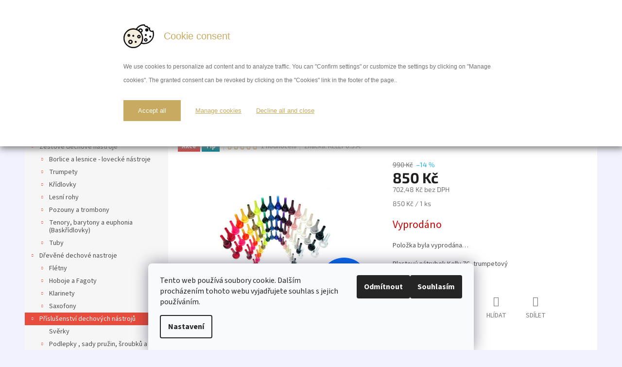

--- FILE ---
content_type: text/html; charset=utf-8
request_url: https://shop.jiracek.eu/prislusenstvi/kelly-7c--plastovy-natrubek/
body_size: 32439
content:
        <!doctype html><html lang="cs" dir="ltr" class="header-background-light external-fonts-loaded"><head><meta charset="utf-8" /><meta name="viewport" content="width=device-width,initial-scale=1" /><title>Natrubek trumpetový Kelly 7C, plastový trubka</title><link rel="preconnect" href="https://cdn.myshoptet.com" /><link rel="dns-prefetch" href="https://cdn.myshoptet.com" /><link rel="preload" href="https://cdn.myshoptet.com/prj/dist/master/cms/libs/jquery/jquery-1.11.3.min.js" as="script" /><link href="https://cdn.myshoptet.com/prj/dist/master/cms/templates/frontend_templates/shared/css/font-face/source-sans-3.css" rel="stylesheet"><link href="https://cdn.myshoptet.com/prj/dist/master/cms/templates/frontend_templates/shared/css/font-face/exo-2.css" rel="stylesheet"><link href="https://cdn.myshoptet.com/prj/dist/master/shop/dist/font-shoptet-11.css.62c94c7785ff2cea73b2.css" rel="stylesheet"><script>
dataLayer = [];
dataLayer.push({'shoptet' : {
    "pageId": 695,
    "pageType": "productDetail",
    "currency": "CZK",
    "currencyInfo": {
        "decimalSeparator": ",",
        "exchangeRate": 1,
        "priceDecimalPlaces": 2,
        "symbol": "K\u010d",
        "symbolLeft": 0,
        "thousandSeparator": " "
    },
    "language": "cs",
    "projectId": 12691,
    "product": {
        "id": 48,
        "guid": "0a6be9b4-82ef-11e1-bff6-0030485ff986",
        "hasVariants": false,
        "codes": [
            {
                "code": 1246807939
            }
        ],
        "code": "1246807939",
        "name": "Kelly 7C, plastov\u00fd n\u00e1trubek  - nep\u0159ekonateln\u00fd p\u0159i nep\u0159\u00edzniv\u00e9m po\u010das\u00ed",
        "appendix": "- nep\u0159ekonateln\u00fd p\u0159i nep\u0159\u00edzniv\u00e9m po\u010das\u00ed",
        "weight": 0.02,
        "manufacturer": "KELLY U.S.A.",
        "manufacturerGuid": "1EF533206E1462FA9231DA0BA3DED3EE",
        "currentCategory": "P\u0159\u00edslu\u0161enstv\u00ed dechov\u00fdch n\u00e1stroj\u016f",
        "currentCategoryGuid": "d9bb7b18-6ccd-11e9-a065-0cc47a6c92bc",
        "defaultCategory": "P\u0159\u00edslu\u0161enstv\u00ed dechov\u00fdch n\u00e1stroj\u016f",
        "defaultCategoryGuid": "d9bb7b18-6ccd-11e9-a065-0cc47a6c92bc",
        "currency": "CZK",
        "priceWithVat": 850
    },
    "stocks": [
        {
            "id": "ext",
            "title": "Sklad",
            "isDeliveryPoint": 0,
            "visibleOnEshop": 1
        }
    ],
    "cartInfo": {
        "id": null,
        "freeShipping": false,
        "freeShippingFrom": 850,
        "leftToFreeGift": {
            "formattedPrice": "0 K\u010d",
            "priceLeft": 0
        },
        "freeGift": false,
        "leftToFreeShipping": {
            "priceLeft": 850,
            "dependOnRegion": 0,
            "formattedPrice": "850 K\u010d"
        },
        "discountCoupon": [],
        "getNoBillingShippingPrice": {
            "withoutVat": 0,
            "vat": 0,
            "withVat": 0
        },
        "cartItems": [],
        "taxMode": "ORDINARY"
    },
    "cart": [],
    "customer": {
        "priceRatio": 1,
        "priceListId": 1,
        "groupId": null,
        "registered": false,
        "mainAccount": false
    }
}});
dataLayer.push({'cookie_consent' : {
    "marketing": "denied",
    "analytics": "denied"
}});
document.addEventListener('DOMContentLoaded', function() {
    shoptet.consent.onAccept(function(agreements) {
        if (agreements.length == 0) {
            return;
        }
        dataLayer.push({
            'cookie_consent' : {
                'marketing' : (agreements.includes(shoptet.config.cookiesConsentOptPersonalisation)
                    ? 'granted' : 'denied'),
                'analytics': (agreements.includes(shoptet.config.cookiesConsentOptAnalytics)
                    ? 'granted' : 'denied')
            },
            'event': 'cookie_consent'
        });
    });
});
</script>

<!-- Google Tag Manager -->
<script>(function(w,d,s,l,i){w[l]=w[l]||[];w[l].push({'gtm.start':
new Date().getTime(),event:'gtm.js'});var f=d.getElementsByTagName(s)[0],
j=d.createElement(s),dl=l!='dataLayer'?'&l='+l:'';j.async=true;j.src=
'https://www.googletagmanager.com/gtm.js?id='+i+dl;f.parentNode.insertBefore(j,f);
})(window,document,'script','dataLayer','GTM-5ZW7Z3K');</script>
<!-- End Google Tag Manager -->

<meta property="og:type" content="website"><meta property="og:site_name" content="shop.jiracek.eu"><meta property="og:url" content="https://shop.jiracek.eu/prislusenstvi/kelly-7c--plastovy-natrubek/"><meta property="og:title" content="Natrubek trumpetový Kelly 7C, plastový trubka"><meta name="author" content="M.Jiracek and sons"><meta name="web_author" content="Shoptet.cz"><meta name="dcterms.rightsHolder" content="shop.jiracek.eu"><meta name="robots" content="index,follow"><meta property="og:image" content="https://cdn.myshoptet.com/usr/shop.jiracek.eu/user/shop/big/48_kelly-7c--plastovy-natrubek.jpg?67e287a8"><meta property="og:description" content="Natrubek trumpetový Kelly 7C, plastový trubka"><meta name="description" content="Natrubek trumpetový Kelly 7C, plastový trubka"><meta name="google-site-verification" content="1681901062941"><meta property="product:price:amount" content="850"><meta property="product:price:currency" content="CZK"><style>:root {--color-primary: #e74c3c;--color-primary-h: 6;--color-primary-s: 78%;--color-primary-l: 57%;--color-primary-hover: #d93621;--color-primary-hover-h: 7;--color-primary-hover-s: 74%;--color-primary-hover-l: 49%;--color-secondary: #14b1ef;--color-secondary-h: 197;--color-secondary-s: 87%;--color-secondary-l: 51%;--color-secondary-hover: #00a3df;--color-secondary-hover-h: 196;--color-secondary-hover-s: 100%;--color-secondary-hover-l: 44%;--color-tertiary: #e87e72;--color-tertiary-h: 6;--color-tertiary-s: 72%;--color-tertiary-l: 68%;--color-tertiary-hover: #e86456;--color-tertiary-hover-h: 6;--color-tertiary-hover-s: 76%;--color-tertiary-hover-l: 62%;--color-header-background: #ffffff;--template-font: "Source Sans 3";--template-headings-font: "Exo 2";--header-background-url: url("[data-uri]");--cookies-notice-background: #F8FAFB;--cookies-notice-color: #252525;--cookies-notice-button-hover: #27263f;--cookies-notice-link-hover: #3b3a5f;--templates-update-management-preview-mode-content: "Náhled aktualizací šablony je aktivní pro váš prohlížeč."}</style>
    
    <link href="https://cdn.myshoptet.com/prj/dist/master/shop/dist/main-11.less.fcb4a42d7bd8a71b7ee2.css" rel="stylesheet" />
                <link href="https://cdn.myshoptet.com/prj/dist/master/shop/dist/mobile-header-v1-11.less.1ee105d41b5f713c21aa.css" rel="stylesheet" />
    
    <script>var shoptet = shoptet || {};</script>
    <script src="https://cdn.myshoptet.com/prj/dist/master/shop/dist/main-3g-header.js.05f199e7fd2450312de2.js"></script>
<!-- User include --><!-- project html code header -->
<!-- Google Tag Manager -->
<script>(function(w,d,s,l,i){w[l]=w[l]||[];w[l].push({'gtm.start':
new Date().getTime(),event:'gtm.js'});var f=d.getElementsByTagName(s)[0],
j=d.createElement(s),dl=l!='dataLayer'?'&l='+l:'';j.async=true;j.src=
'https://www.googletagmanager.com/gtm.js?id='+i+dl;f.parentNode.insertBefore(j,f);
})(window,document,'script','dataLayer','GTM-5ZW7Z3K');</script>
<!-- End Google Tag Manager -->

google-site-verification=-Qd1jSml6b5FJNFZCFEjtOPj0hdDsREgkiRSZaKAAH0
<!-- /User include --><link rel="shortcut icon" href="/favicon.ico" type="image/x-icon" /><link rel="canonical" href="https://shop.jiracek.eu/prislusenstvi/kelly-7c--plastovy-natrubek/" />    <script>
        var _hwq = _hwq || [];
        _hwq.push(['setKey', 'VWBJCuN2zkJv4fHbzkaoUv4iNXdGR9PRmy1M']);
        _hwq.push(['setTopPos', '20']);
        _hwq.push(['showWidget', '22']);
        (function() {
            var ho = document.createElement('script');
            ho.src = 'https://cz.im9.cz/direct/i/gjs.php?n=wdgt&sak=VWBJCuN2zkJv4fHbzkaoUv4iNXdGR9PRmy1M';
            var s = document.getElementsByTagName('script')[0]; s.parentNode.insertBefore(ho, s);
        })();
    </script>
<script>!function(){var t={9196:function(){!function(){var t=/\[object (Boolean|Number|String|Function|Array|Date|RegExp)\]/;function r(r){return null==r?String(r):(r=t.exec(Object.prototype.toString.call(Object(r))))?r[1].toLowerCase():"object"}function n(t,r){return Object.prototype.hasOwnProperty.call(Object(t),r)}function e(t){if(!t||"object"!=r(t)||t.nodeType||t==t.window)return!1;try{if(t.constructor&&!n(t,"constructor")&&!n(t.constructor.prototype,"isPrototypeOf"))return!1}catch(t){return!1}for(var e in t);return void 0===e||n(t,e)}function o(t,r,n){this.b=t,this.f=r||function(){},this.d=!1,this.a={},this.c=[],this.e=function(t){return{set:function(r,n){u(c(r,n),t.a)},get:function(r){return t.get(r)}}}(this),i(this,t,!n);var e=t.push,o=this;t.push=function(){var r=[].slice.call(arguments,0),n=e.apply(t,r);return i(o,r),n}}function i(t,n,o){for(t.c.push.apply(t.c,n);!1===t.d&&0<t.c.length;){if("array"==r(n=t.c.shift()))t:{var i=n,a=t.a;if("string"==r(i[0])){for(var f=i[0].split("."),s=f.pop(),p=(i=i.slice(1),0);p<f.length;p++){if(void 0===a[f[p]])break t;a=a[f[p]]}try{a[s].apply(a,i)}catch(t){}}}else if("function"==typeof n)try{n.call(t.e)}catch(t){}else{if(!e(n))continue;for(var l in n)u(c(l,n[l]),t.a)}o||(t.d=!0,t.f(t.a,n),t.d=!1)}}function c(t,r){for(var n={},e=n,o=t.split("."),i=0;i<o.length-1;i++)e=e[o[i]]={};return e[o[o.length-1]]=r,n}function u(t,o){for(var i in t)if(n(t,i)){var c=t[i];"array"==r(c)?("array"==r(o[i])||(o[i]=[]),u(c,o[i])):e(c)?(e(o[i])||(o[i]={}),u(c,o[i])):o[i]=c}}window.DataLayerHelper=o,o.prototype.get=function(t){var r=this.a;t=t.split(".");for(var n=0;n<t.length;n++){if(void 0===r[t[n]])return;r=r[t[n]]}return r},o.prototype.flatten=function(){this.b.splice(0,this.b.length),this.b[0]={},u(this.a,this.b[0])}}()}},r={};function n(e){var o=r[e];if(void 0!==o)return o.exports;var i=r[e]={exports:{}};return t[e](i,i.exports,n),i.exports}n.n=function(t){var r=t&&t.__esModule?function(){return t.default}:function(){return t};return n.d(r,{a:r}),r},n.d=function(t,r){for(var e in r)n.o(r,e)&&!n.o(t,e)&&Object.defineProperty(t,e,{enumerable:!0,get:r[e]})},n.o=function(t,r){return Object.prototype.hasOwnProperty.call(t,r)},function(){"use strict";n(9196)}()}();</script><style>/* custom background */@media (min-width: 992px) {body {background-color: #f2f2ff ;background-position: top center;background-repeat: no-repeat;background-attachment: scroll;}}</style>    <!-- Global site tag (gtag.js) - Google Analytics -->
    <script async src="https://www.googletagmanager.com/gtag/js?id=G-QDGKV1WCRE"></script>
    <script>
        
        window.dataLayer = window.dataLayer || [];
        function gtag(){dataLayer.push(arguments);}
        

                    console.debug('default consent data');

            gtag('consent', 'default', {"ad_storage":"denied","analytics_storage":"denied","ad_user_data":"denied","ad_personalization":"denied","wait_for_update":500});
            dataLayer.push({
                'event': 'default_consent'
            });
        
        gtag('js', new Date());

        
                gtag('config', 'G-QDGKV1WCRE', {"groups":"GA4","send_page_view":false,"content_group":"productDetail","currency":"CZK","page_language":"cs"});
        
                gtag('config', 'AW-1026052744', {"allow_enhanced_conversions":true});
        
        
        
        
        
                    gtag('event', 'page_view', {"send_to":"GA4","page_language":"cs","content_group":"productDetail","currency":"CZK"});
        
                gtag('set', 'currency', 'CZK');

        gtag('event', 'view_item', {
            "send_to": "UA",
            "items": [
                {
                    "id": "1246807939",
                    "name": "Kelly 7C, plastov\u00fd n\u00e1trubek  - nep\u0159ekonateln\u00fd p\u0159i nep\u0159\u00edzniv\u00e9m po\u010das\u00ed",
                    "category": "P\u0159\u00edslu\u0161enstv\u00ed dechov\u00fdch n\u00e1stroj\u016f",
                                        "brand": "KELLY U.S.A.",
                                                            "price": 702.48
                }
            ]
        });
        
        
        
        
        
                    gtag('event', 'view_item', {"send_to":"GA4","page_language":"cs","content_group":"productDetail","value":702.48000000000002,"currency":"CZK","items":[{"item_id":"1246807939","item_name":"Kelly 7C, plastov\u00fd n\u00e1trubek  - nep\u0159ekonateln\u00fd p\u0159i nep\u0159\u00edzniv\u00e9m po\u010das\u00ed","item_brand":"KELLY U.S.A.","item_category":"P\u0159\u00edslu\u0161enstv\u00ed dechov\u00fdch n\u00e1stroj\u016f","price":702.48000000000002,"quantity":1,"index":0}]});
        
        
        
        
        
        
        
        document.addEventListener('DOMContentLoaded', function() {
            if (typeof shoptet.tracking !== 'undefined') {
                for (var id in shoptet.tracking.bannersList) {
                    gtag('event', 'view_promotion', {
                        "send_to": "UA",
                        "promotions": [
                            {
                                "id": shoptet.tracking.bannersList[id].id,
                                "name": shoptet.tracking.bannersList[id].name,
                                "position": shoptet.tracking.bannersList[id].position
                            }
                        ]
                    });
                }
            }

            shoptet.consent.onAccept(function(agreements) {
                if (agreements.length !== 0) {
                    console.debug('gtag consent accept');
                    var gtagConsentPayload =  {
                        'ad_storage': agreements.includes(shoptet.config.cookiesConsentOptPersonalisation)
                            ? 'granted' : 'denied',
                        'analytics_storage': agreements.includes(shoptet.config.cookiesConsentOptAnalytics)
                            ? 'granted' : 'denied',
                                                                                                'ad_user_data': agreements.includes(shoptet.config.cookiesConsentOptPersonalisation)
                            ? 'granted' : 'denied',
                        'ad_personalization': agreements.includes(shoptet.config.cookiesConsentOptPersonalisation)
                            ? 'granted' : 'denied',
                        };
                    console.debug('update consent data', gtagConsentPayload);
                    gtag('consent', 'update', gtagConsentPayload);
                    dataLayer.push(
                        { 'event': 'update_consent' }
                    );
                }
            });
        });
    </script>
<script>
    (function(t, r, a, c, k, i, n, g) { t['ROIDataObject'] = k;
    t[k]=t[k]||function(){ (t[k].q=t[k].q||[]).push(arguments) },t[k].c=i;n=r.createElement(a),
    g=r.getElementsByTagName(a)[0];n.async=1;n.src=c;g.parentNode.insertBefore(n,g)
    })(window, document, 'script', '//www.heureka.cz/ocm/sdk.js?source=shoptet&version=2&page=product_detail', 'heureka', 'cz');

    heureka('set_user_consent', 0);
</script>
</head><body class="desktop id-695 in-prislusenstvi template-11 type-product type-detail multiple-columns-body columns-1 ums_forms_redesign--off ums_a11y_category_page--on ums_discussion_rating_forms--off ums_flags_display_unification--on ums_a11y_login--on mobile-header-version-1"><noscript>
    <style>
        #header {
            padding-top: 0;
            position: relative !important;
            top: 0;
        }
        .header-navigation {
            position: relative !important;
        }
        .overall-wrapper {
            margin: 0 !important;
        }
        body:not(.ready) {
            visibility: visible !important;
        }
    </style>
    <div class="no-javascript">
        <div class="no-javascript__title">Musíte změnit nastavení vašeho prohlížeče</div>
        <div class="no-javascript__text">Podívejte se na: <a href="https://www.google.com/support/bin/answer.py?answer=23852">Jak povolit JavaScript ve vašem prohlížeči</a>.</div>
        <div class="no-javascript__text">Pokud používáte software na blokování reklam, může být nutné povolit JavaScript z této stránky.</div>
        <div class="no-javascript__text">Děkujeme.</div>
    </div>
</noscript>

        <div id="fb-root"></div>
        <script>
            window.fbAsyncInit = function() {
                FB.init({
//                    appId            : 'your-app-id',
                    autoLogAppEvents : true,
                    xfbml            : true,
                    version          : 'v19.0'
                });
            };
        </script>
        <script async defer crossorigin="anonymous" src="https://connect.facebook.net/cs_CZ/sdk.js"></script><script>
<!-- Google tag (gtag.js) -->
<script async src="https://www.googletagmanager.com/gtag/js?id=AW-1026052744"></script>
<script>
  window.dataLayer = window.dataLayer || [];
  function gtag(){dataLayer.push(arguments);}
  gtag('js', new Date());

  gtag('config', 'AW-1026052744');
</script>
</script>

<!-- Google Tag Manager (noscript) -->
<noscript><iframe src="https://www.googletagmanager.com/ns.html?id=GTM-5ZW7Z3K"
height="0" width="0" style="display:none;visibility:hidden"></iframe></noscript>
<!-- End Google Tag Manager (noscript) -->

    <div class="siteCookies siteCookies--bottom siteCookies--light js-siteCookies" role="dialog" data-testid="cookiesPopup" data-nosnippet>
        <div class="siteCookies__form">
            <div class="siteCookies__content">
                <div class="siteCookies__text">
                    Tento web používá soubory cookie. Dalším procházením tohoto webu vyjadřujete souhlas s jejich používáním.
                </div>
                <p class="siteCookies__links">
                    <button class="siteCookies__link js-cookies-settings" aria-label="Nastavení cookies" data-testid="cookiesSettings">Nastavení</button>
                </p>
            </div>
            <div class="siteCookies__buttonWrap">
                                    <button class="siteCookies__button js-cookiesConsentSubmit" value="reject" aria-label="Odmítnout cookies" data-testid="buttonCookiesReject">Odmítnout</button>
                                <button class="siteCookies__button js-cookiesConsentSubmit" value="all" aria-label="Přijmout cookies" data-testid="buttonCookiesAccept">Souhlasím</button>
            </div>
        </div>
        <script>
            document.addEventListener("DOMContentLoaded", () => {
                const siteCookies = document.querySelector('.js-siteCookies');
                document.addEventListener("scroll", shoptet.common.throttle(() => {
                    const st = document.documentElement.scrollTop;
                    if (st > 1) {
                        siteCookies.classList.add('siteCookies--scrolled');
                    } else {
                        siteCookies.classList.remove('siteCookies--scrolled');
                    }
                }, 100));
            });
        </script>
    </div>
<a href="#content" class="skip-link sr-only">Přejít na obsah</a><div class="overall-wrapper"><div class="user-action"><div class="container">
    <div class="user-action-in">
                    <div id="login" class="user-action-login popup-widget login-widget" role="dialog" aria-labelledby="loginHeading">
        <div class="popup-widget-inner">
                            <h2 id="loginHeading">Přihlášení k vašemu účtu</h2><div id="customerLogin"><form action="/action/Customer/Login/" method="post" id="formLoginIncluded" class="csrf-enabled formLogin" data-testid="formLogin"><input type="hidden" name="referer" value="" /><div class="form-group"><div class="input-wrapper email js-validated-element-wrapper no-label"><input type="email" name="email" class="form-control" autofocus placeholder="E-mailová adresa (např. jan@novak.cz)" data-testid="inputEmail" autocomplete="email" required /></div></div><div class="form-group"><div class="input-wrapper password js-validated-element-wrapper no-label"><input type="password" name="password" class="form-control" placeholder="Heslo" data-testid="inputPassword" autocomplete="current-password" required /><span class="no-display">Nemůžete vyplnit toto pole</span><input type="text" name="surname" value="" class="no-display" /></div></div><div class="form-group"><div class="login-wrapper"><button type="submit" class="btn btn-secondary btn-text btn-login" data-testid="buttonSubmit">Přihlásit se</button><div class="password-helper"><a href="/registrace/" data-testid="signup" rel="nofollow">Nová registrace</a><a href="/klient/zapomenute-heslo/" rel="nofollow">Zapomenuté heslo</a></div></div></div><div class="social-login-buttons"><div class="social-login-buttons-divider"><span>nebo</span></div><div class="form-group"><a href="/action/Social/login/?provider=Seznam" class="login-btn seznam" rel="nofollow"><span class="login-seznam-icon"></span><strong>Přihlásit se přes Seznam</strong></a></div></div></form>
</div>                    </div>
    </div>

                            <div id="cart-widget" class="user-action-cart popup-widget cart-widget loader-wrapper" data-testid="popupCartWidget" role="dialog" aria-hidden="true">
    <div class="popup-widget-inner cart-widget-inner place-cart-here">
        <div class="loader-overlay">
            <div class="loader"></div>
        </div>
    </div>

    <div class="cart-widget-button">
        <a href="/kosik/" class="btn btn-conversion" id="continue-order-button" rel="nofollow" data-testid="buttonNextStep">Pokračovat do košíku</a>
    </div>
</div>
            </div>
</div>
</div><div class="top-navigation-bar" data-testid="topNavigationBar">

    <div class="container">

        <div class="top-navigation-contacts">
            <strong>Zákaznická podpora:</strong><a href="tel:+420544224016" class="project-phone" aria-label="Zavolat na +420544224016" data-testid="contactboxPhone"><span>+420544224016</span></a><a href="mailto:objednavky@jiracek.eu" class="project-email" data-testid="contactboxEmail"><span>objednavky@jiracek.eu</span></a>        </div>

                            <div class="top-navigation-menu">
                <div class="top-navigation-menu-trigger"></div>
                <ul class="top-navigation-bar-menu">
                                            <li class="top-navigation-menu-item-external-27">
                            <a href="https://www.zbozi.cz/obchod/47205/">Hodnocení na Zboží.cz</a>
                        </li>
                                            <li class="top-navigation-menu-item-external-41">
                            <a href="https://obchody.heureka.cz/shop-jiracek-eu/recenze/">Hodnocení Heureka</a>
                        </li>
                                    </ul>
                <ul class="top-navigation-bar-menu-helper"></ul>
            </div>
        
        <div class="top-navigation-tools">
            <div class="responsive-tools">
                <a href="#" class="toggle-window" data-target="search" aria-label="Hledat" data-testid="linkSearchIcon"></a>
                                                            <a href="#" class="toggle-window" data-target="login"></a>
                                                    <a href="#" class="toggle-window" data-target="navigation" aria-label="Menu" data-testid="hamburgerMenu"></a>
            </div>
                        <button class="top-nav-button top-nav-button-login toggle-window" type="button" data-target="login" aria-haspopup="dialog" aria-controls="login" aria-expanded="false" data-testid="signin"><span>Přihlášení</span></button>        </div>

    </div>

</div>
<header id="header"><div class="container navigation-wrapper">
    <div class="header-top">
        <div class="site-name-wrapper">
            <div class="site-name"><a href="/" class="text-logo" data-testid="linkWebsiteLogo"><span><span class="header__title">M.Jiracek and sons</span><small class="motto">... již 30 let profesionálních nástrojů!</small></span></a></div>        </div>
        <div class="search" itemscope itemtype="https://schema.org/WebSite">
            <meta itemprop="headline" content="Příslušenství dechových nástrojů"/><meta itemprop="url" content="https://shop.jiracek.eu"/><meta itemprop="text" content="Natrubek trumpetový Kelly 7C, plastový trubka"/>            <form action="/action/ProductSearch/prepareString/" method="post"
    id="formSearchForm" class="search-form compact-form js-search-main"
    itemprop="potentialAction" itemscope itemtype="https://schema.org/SearchAction" data-testid="searchForm">
    <fieldset>
        <meta itemprop="target"
            content="https://shop.jiracek.eu/vyhledavani/?string={string}"/>
        <input type="hidden" name="language" value="cs"/>
        
            
<input
    type="search"
    name="string"
        class="query-input form-control search-input js-search-input"
    placeholder="Napište, co hledáte"
    autocomplete="off"
    required
    itemprop="query-input"
    aria-label="Vyhledávání"
    data-testid="searchInput"
>
            <button type="submit" class="btn btn-default" data-testid="searchBtn">Hledat</button>
        
    </fieldset>
</form>
        </div>
        <div class="navigation-buttons">
                
    <a href="/kosik/" class="btn btn-icon toggle-window cart-count" data-target="cart" data-hover="true" data-redirect="true" data-testid="headerCart" rel="nofollow" aria-haspopup="dialog" aria-expanded="false" aria-controls="cart-widget">
        
                <span class="sr-only">Nákupní košík</span>
        
            <span class="cart-price visible-lg-inline-block" data-testid="headerCartPrice">
                                    Prázdný košík                            </span>
        
    
            </a>
        </div>
    </div>
    <nav id="navigation" aria-label="Hlavní menu" data-collapsible="true"><div class="navigation-in menu"><ul class="menu-level-1" role="menubar" data-testid="headerMenuItems"><li class="menu-item-862" role="none"><a href="/doprava-zbozi-a-platby/" data-testid="headerMenuItem" role="menuitem" aria-expanded="false"><b>Doprava zboží a platby</b></a></li>
<li class="menu-item-874" role="none"><a href="/zarucni-podminky/" data-testid="headerMenuItem" role="menuitem" aria-expanded="false"><b>Záruční podmínky</b></a></li>
<li class="menu-item-865" role="none"><a href="/reference/" data-testid="headerMenuItem" role="menuitem" aria-expanded="false"><b>Reference</b></a></li>
<li class="menu-item-894" role="none"><a href="/hodnoceni-obchodu/" data-testid="headerMenuItem" role="menuitem" aria-expanded="false"><b>Hodnocení obchodu</b></a></li>
<li class="menu-item-29" role="none"><a href="/kontakty/" data-testid="headerMenuItem" role="menuitem" aria-expanded="false"><b>Kontakty</b></a></li>
<li class="menu-item-1002" role="none"><a href="/povinne-zverejnovane-informace/" data-testid="headerMenuItem" role="menuitem" aria-expanded="false"><b>GDPR</b></a></li>
<li class="menu-item-39" role="none"><a href="/obchodni-podminky/" data-testid="headerMenuItem" role="menuitem" aria-expanded="false"><b>Obchodní podmínky</b></a></li>
<li class="appended-category menu-item-682 ext" role="none"><a href="/dechove-nastroje/"><b>Žesťové dechové nástroje</b><span class="submenu-arrow" role="menuitem"></span></a><ul class="menu-level-2 menu-level-2-appended" role="menu"><li class="menu-item-687" role="none"><a href="/signalni-a-lovecke-nastroje/" data-testid="headerMenuItem" role="menuitem"><span>Borlice a lesnice - lovecké nástroje</span></a></li><li class="menu-item-683" role="none"><a href="/trumpety/" data-testid="headerMenuItem" role="menuitem"><span>Trumpety</span></a></li><li class="menu-item-699" role="none"><a href="/kridlovky/" data-testid="headerMenuItem" role="menuitem"><span>Křídlovky</span></a></li><li class="menu-item-688" role="none"><a href="/lesni-rohy/" data-testid="headerMenuItem" role="menuitem"><span>Lesní rohy</span></a></li><li class="menu-item-702" role="none"><a href="/pozouny-a-trombony/" data-testid="headerMenuItem" role="menuitem"><span>Pozouny a trombony</span></a></li><li class="menu-item-713" role="none"><a href="/stredni-nastroje/" data-testid="headerMenuItem" role="menuitem"><span>Tenory, barytony a euphonia (Baskřídlovky)</span></a></li><li class="menu-item-716" role="none"><a href="/tuby/" data-testid="headerMenuItem" role="menuitem"><span>Tuby</span></a></li></ul></li><li class="appended-category menu-item-1084 ext" role="none"><a href="/drevene-nastroje/"><b>Dřevěné dechové nastroje</b><span class="submenu-arrow" role="menuitem"></span></a><ul class="menu-level-2 menu-level-2-appended" role="menu"><li class="menu-item-780" role="none"><a href="/fletny/" data-testid="headerMenuItem" role="menuitem"><span>Flétny</span></a></li><li class="menu-item-1011" role="none"><a href="/hoboje-fagoty/" data-testid="headerMenuItem" role="menuitem"><span>Hoboje a Fagoty</span></a></li><li class="menu-item-754" role="none"><a href="/klarinety/" data-testid="headerMenuItem" role="menuitem"><span>Klarinety</span></a></li><li class="menu-item-736" role="none"><a href="/saxofony/" data-testid="headerMenuItem" role="menuitem"><span>Saxofony</span></a></li></ul></li><li class="appended-category menu-item-695 ext" role="none"><a href="/prislusenstvi/"><b>Příslušenství dechových nástrojů</b><span class="submenu-arrow" role="menuitem"></span></a><ul class="menu-level-2 menu-level-2-appended" role="menu"><li class="menu-item-898" role="none"><a href="/sverky/" data-testid="headerMenuItem" role="menuitem"><span>Svěrky</span></a></li><li class="menu-item-882" role="none"><a href="/podlepky/" data-testid="headerMenuItem" role="menuitem"><span>Podlepky , sady pružin, šroubků a osek </span></a></li><li class="menu-item-765" role="none"><a href="/platky/" data-testid="headerMenuItem" role="menuitem"><span>Plátky</span></a></li><li class="menu-item-789" role="none"><a href="/hubicky/" data-testid="headerMenuItem" role="menuitem"><span>Hubičky</span></a></li><li class="menu-item-711" role="none"><a href="/pouzdra/" data-testid="headerMenuItem" role="menuitem"><span>Pouzdra</span></a></li><li class="menu-item-721" role="none"><a href="/oleje-a-mazadla/" data-testid="headerMenuItem" role="menuitem"><span>Oleje a mazadla</span></a></li><li class="menu-item-696" role="none"><a href="/natrubky/" data-testid="headerMenuItem" role="menuitem"><span>Nátrubky</span></a></li><li class="menu-item-726" role="none"><a href="/dusitka/" data-testid="headerMenuItem" role="menuitem"><span>Dusítka</span></a></li><li class="menu-item-730" role="none"><a href="/chranice/" data-testid="headerMenuItem" role="menuitem"><span>chrániče</span></a></li><li class="menu-item-1023" role="none"><a href="/popruhy-pro-dechove-nastroje/" data-testid="headerMenuItem" role="menuitem"><span>Popruhy pro dechové nástroje</span></a></li><li class="menu-item-708" role="none"><a href="/nastrojove-stojany/" data-testid="headerMenuItem" role="menuitem"><span>nástrojové stojany</span></a></li><li class="menu-item-732" role="none"><a href="/stojany/" data-testid="headerMenuItem" role="menuitem"><span>notové držáky</span></a></li><li class="menu-item-769" role="none"><a href="/nahradni-dily/" data-testid="headerMenuItem" role="menuitem"><span>náhradní díly</span></a></li><li class="menu-item-734" role="none"><a href="/ostatni-3/" data-testid="headerMenuItem" role="menuitem"><span>ostatní</span></a></li><li class="menu-item-1037" role="none"><a href="/povrchove-upravy-natrubku/" data-testid="headerMenuItem" role="menuitem"><span>Povrchové úpravy nátrubků</span></a></li></ul></li><li class="appended-category menu-item-1090 ext" role="none"><a href="/ukonceno/"><b>Ukončený prodej dechových nástrojů</b><span class="submenu-arrow" role="menuitem"></span></a><ul class="menu-level-2 menu-level-2-appended" role="menu"><li class="menu-item-1093" role="none"><a href="/trubka-ukonceno/" data-testid="headerMenuItem" role="menuitem"><span>Trubky ukončený prodej</span></a></li><li class="menu-item-1096" role="none"><a href="/kridlovky-ukonceno/" data-testid="headerMenuItem" role="menuitem"><span>Křídlovky ukončený prodej</span></a></li><li class="menu-item-1099" role="none"><a href="/horny-ukonceno/" data-testid="headerMenuItem" role="menuitem"><span>Lesní rohy ukončený prodej</span></a></li><li class="menu-item-1102" role="none"><a href="/tromb-ukon/" data-testid="headerMenuItem" role="menuitem"><span>Trombony - Pozouny ukončený prodej</span></a></li><li class="menu-item-1105" role="none"><a href="/tuby-ukoncen/" data-testid="headerMenuItem" role="menuitem"><span>Tuby a Eufonia - ukončený prodej</span></a></li><li class="menu-item-1108" role="none"><a href="/dalsi-zeste-ukonceno/" data-testid="headerMenuItem" role="menuitem"><span>Další žesťové nástroje – ukončený prodej</span></a></li></ul></li><li class="appended-category menu-item-870 ext" role="none"><a href="/smyccove-nastroje/"><b>Smyčcové nástroje</b><span class="submenu-arrow" role="menuitem"></span></a><ul class="menu-level-2 menu-level-2-appended" role="menu"><li class="menu-item-1126" role="none"><a href="/housle/" data-testid="headerMenuItem" role="menuitem"><span>Housle</span></a></li></ul></li><li class="appended-category menu-item-876" role="none"><a href="/renew-nastroje/"><b>Renew nástroje</b></a></li><li class="appended-category menu-item-842 ext" role="none"><a href="/notoviny/"><b>Notoviny</b><span class="submenu-arrow" role="menuitem"></span></a><ul class="menu-level-2 menu-level-2-appended" role="menu"><li class="menu-item-746" role="none"><a href="/skoly-a-ucebnice/" data-testid="headerMenuItem" role="menuitem"><span>Školy a učebnice</span></a></li><li class="menu-item-756" role="none"><a href="/noty/" data-testid="headerMenuItem" role="menuitem"><span>Noty</span></a></li></ul></li><li class="appended-category menu-item-752 ext" role="none"><a href="/ozvuceni/"><b>Ozvučení</b><span class="submenu-arrow" role="menuitem"></span></a><ul class="menu-level-2 menu-level-2-appended" role="menu"><li class="menu-item-796" role="none"><a href="/reproboxy/" data-testid="headerMenuItem" role="menuitem"><span>Reproboxy</span></a></li><li class="menu-item-777" role="none"><a href="/mixazni-pulty/" data-testid="headerMenuItem" role="menuitem"><span>Mixážní pulty</span></a></li><li class="menu-item-753" role="none"><a href="/aparatury-nastrojove/" data-testid="headerMenuItem" role="menuitem"><span>Aparatury nástrojové</span></a></li><li class="menu-item-833" role="none"><a href="/mikrofony/" data-testid="headerMenuItem" role="menuitem"><span>Mikrofony</span></a></li><li class="menu-item-839" role="none"><a href="/prislusenstvi-2/" data-testid="headerMenuItem" role="menuitem"><span>Příslušenství</span></a></li></ul></li><li class="appended-category menu-item-727" role="none"><a href="/notove-pulty/"><b>Notové pulty a stojany</b></a></li><li class="appended-category menu-item-729" role="none"><a href="/ladicky-a-metronomy/"><b>ladičky a metronomy</b></a></li><li class="appended-category menu-item-751" role="none"><a href="/bazar-vyprodeje/"><b>Bazar - výprodeje!</b></a></li><li class="appended-category menu-item-690" role="none"><a href="/akce-/"><b>Akce!</b></a></li><li class="ext" id="nav-manufacturers" role="none"><a href="https://shop.jiracek.eu/znacka/" data-testid="brandsText" role="menuitem"><b>Značky</b><span class="submenu-arrow"></span></a><ul class="menu-level-2 expanded" role="menu"><li role="none"><a href="/znacka/amati-v-f-cerveny/" data-testid="brandName" role="menuitem"><span>Amati - V.F.Červený</span></a></li><li role="none"><a href="/znacka/aulos-japan/" data-testid="brandName" role="menuitem"><span>Aulos Japan</span></a></li><li role="none"><a href="/znacka/bruno-tilz/" data-testid="brandName" role="menuitem"><span>Bruno Tilz</span></a></li><li role="none"><a href="/znacka/buffet-crampon/" data-testid="brandName" role="menuitem"><span>Buffet Crampon</span></a></li><li role="none"><a href="/znacka/carol-brass/" data-testid="brandName" role="menuitem"><span>Carol Brass</span></a></li><li role="none"><a href="/znacka/gewa/" data-testid="brandName" role="menuitem"><span>GEWA</span></a></li><li role="none"><a href="/znacka/josef-lidl/" data-testid="brandName" role="menuitem"><span>Josef Lídl</span></a></li><li role="none"><a href="/znacka/leblanc/" data-testid="brandName" role="menuitem"><span>Leblanc</span></a></li><li role="none"><a href="/znacka/m-jiracek-sons/" data-testid="brandName" role="menuitem"><span>M.Jiracek and sons</span></a></li><li role="none"><a href="/znacka/roy-benson/" data-testid="brandName" role="menuitem"><span>Roy Benson</span></a></li><li role="none"><a href="/znacka/vincent-bach/" data-testid="brandName" role="menuitem"><span>Vincent Bach</span></a></li><li role="none"><a href="/znacka/yamaha/" data-testid="brandName" role="menuitem"><span>Yamaha</span></a></li></ul>
</li></ul>
    <ul class="navigationActions" role="menu">
                            <li role="none">
                                    <a href="/login/?backTo=%2Fprislusenstvi%2Fkelly-7c--plastovy-natrubek%2F" rel="nofollow" data-testid="signin" role="menuitem"><span>Přihlášení</span></a>
                            </li>
                        </ul>
</div><span class="navigation-close"></span></nav><div class="menu-helper" data-testid="hamburgerMenu"><span>Více</span></div>
</div></header><!-- / header -->


                    <div class="container breadcrumbs-wrapper">
            <div class="breadcrumbs navigation-home-icon-wrapper" itemscope itemtype="https://schema.org/BreadcrumbList">
                                                                            <span id="navigation-first" data-basetitle="M.Jiracek and sons" itemprop="itemListElement" itemscope itemtype="https://schema.org/ListItem">
                <a href="/" itemprop="item" class="navigation-home-icon"><span class="sr-only" itemprop="name">Domů</span></a>
                <span class="navigation-bullet">/</span>
                <meta itemprop="position" content="1" />
            </span>
                                <span id="navigation-1" itemprop="itemListElement" itemscope itemtype="https://schema.org/ListItem">
                <a href="/prislusenstvi/" itemprop="item" data-testid="breadcrumbsSecondLevel"><span itemprop="name">Příslušenství dechových nástrojů</span></a>
                <span class="navigation-bullet">/</span>
                <meta itemprop="position" content="2" />
            </span>
                                            <span id="navigation-2" itemprop="itemListElement" itemscope itemtype="https://schema.org/ListItem" data-testid="breadcrumbsLastLevel">
                <meta itemprop="item" content="https://shop.jiracek.eu/prislusenstvi/kelly-7c--plastovy-natrubek/" />
                <meta itemprop="position" content="3" />
                <span itemprop="name" data-title="Kelly 7C, plastový nátrubek  - nepřekonatelný při nepříznivém počasí">Kelly 7C, plastový nátrubek <span class="appendix">- nepřekonatelný při nepříznivém počasí</span></span>
            </span>
            </div>
        </div>
    
<div id="content-wrapper" class="container content-wrapper">
    
    <div class="content-wrapper-in">
                                                <aside class="sidebar sidebar-left"  data-testid="sidebarMenu">
                                                                                                <div class="sidebar-inner">
                                                                                                        <div class="box box-bg-variant box-categories">    <div class="skip-link__wrapper">
        <span id="categories-start" class="skip-link__target js-skip-link__target sr-only" tabindex="-1">&nbsp;</span>
        <a href="#categories-end" class="skip-link skip-link--start sr-only js-skip-link--start">Přeskočit kategorie</a>
    </div>

<h4>Kategorie</h4>


<div id="categories"><div class="categories cat-01 expandable expanded" id="cat-682"><div class="topic"><a href="/dechove-nastroje/">Žesťové dechové nástroje<span class="cat-trigger">&nbsp;</span></a></div>

                    <ul class=" expanded">
                                        <li class="
                                 expandable                                 external">
                <a href="/signalni-a-lovecke-nastroje/">
                    Borlice a lesnice - lovecké nástroje
                    <span class="cat-trigger">&nbsp;</span>                </a>
                                                            

    
                                                </li>
                                <li class="
                                 expandable                                 external">
                <a href="/trumpety/">
                    Trumpety
                    <span class="cat-trigger">&nbsp;</span>                </a>
                                                            

    
                                                </li>
                                <li class="
                                 expandable                                 external">
                <a href="/kridlovky/">
                    Křídlovky
                    <span class="cat-trigger">&nbsp;</span>                </a>
                                                            

    
                                                </li>
                                <li class="
                                 expandable                                 external">
                <a href="/lesni-rohy/">
                    Lesní rohy
                    <span class="cat-trigger">&nbsp;</span>                </a>
                                                            

    
                                                </li>
                                <li class="
                                 expandable                                 external">
                <a href="/pozouny-a-trombony/">
                    Pozouny a trombony
                    <span class="cat-trigger">&nbsp;</span>                </a>
                                                            

    
                                                </li>
                                <li class="
                                 expandable                                 external">
                <a href="/stredni-nastroje/">
                    Tenory, barytony a euphonia (Baskřídlovky)
                    <span class="cat-trigger">&nbsp;</span>                </a>
                                                            

    
                                                </li>
                                <li class="
                                 expandable                                 external">
                <a href="/tuby/">
                    Tuby
                    <span class="cat-trigger">&nbsp;</span>                </a>
                                                            

    
                                                </li>
                </ul>
    </div><div class="categories cat-02 expandable expanded" id="cat-1084"><div class="topic"><a href="/drevene-nastroje/">Dřevěné dechové nastroje<span class="cat-trigger">&nbsp;</span></a></div>

                    <ul class=" expanded">
                                        <li class="
                                 expandable                                 external">
                <a href="/fletny/">
                    Flétny
                    <span class="cat-trigger">&nbsp;</span>                </a>
                                                            

    
                                                </li>
                                <li class="
                                 expandable                                 external">
                <a href="/hoboje-fagoty/">
                    Hoboje a Fagoty
                    <span class="cat-trigger">&nbsp;</span>                </a>
                                                            

    
                                                </li>
                                <li class="
                                 expandable                                 external">
                <a href="/klarinety/">
                    Klarinety
                    <span class="cat-trigger">&nbsp;</span>                </a>
                                                            

    
                                                </li>
                                <li class="
                                 expandable                                 external">
                <a href="/saxofony/">
                    Saxofony
                    <span class="cat-trigger">&nbsp;</span>                </a>
                                                            

    
                                                </li>
                </ul>
    </div><div class="categories cat-01 expandable active expanded" id="cat-695"><div class="topic active"><a href="/prislusenstvi/">Příslušenství dechových nástrojů<span class="cat-trigger">&nbsp;</span></a></div>

                    <ul class=" active expanded">
                                        <li >
                <a href="/sverky/">
                    Svěrky
                                    </a>
                                                                </li>
                                <li class="
                                 expandable                 expanded                ">
                <a href="/podlepky/">
                    Podlepky , sady pružin, šroubků a osek 
                    <span class="cat-trigger">&nbsp;</span>                </a>
                                                            

                    <ul class=" expanded">
                                        <li class="
                                 expandable                                 external">
                <a href="/klarinety-3/">
                    Klarinety
                    <span class="cat-trigger">&nbsp;</span>                </a>
                                                            

    
                                                </li>
                                <li >
                <a href="/saxofony-3/">
                    Saxofony
                                    </a>
                                                                </li>
                                <li >
                <a href="/fletny-2/">
                    Flétny
                                    </a>
                                                                </li>
                </ul>
    
                                                </li>
                                <li class="
                                 expandable                                 external">
                <a href="/platky/">
                    Plátky
                    <span class="cat-trigger">&nbsp;</span>                </a>
                                                            

    
                                                </li>
                                <li class="
                                 expandable                                 external">
                <a href="/hubicky/">
                    Hubičky
                    <span class="cat-trigger">&nbsp;</span>                </a>
                                                            

    
                                                </li>
                                <li class="
                                 expandable                                 external">
                <a href="/pouzdra/">
                    Pouzdra
                    <span class="cat-trigger">&nbsp;</span>                </a>
                                                            

    
                                                </li>
                                <li class="
                                 expandable                                 external">
                <a href="/oleje-a-mazadla/">
                    Oleje a mazadla
                    <span class="cat-trigger">&nbsp;</span>                </a>
                                                            

    
                                                </li>
                                <li class="
                                 expandable                                 external">
                <a href="/natrubky/">
                    Nátrubky
                    <span class="cat-trigger">&nbsp;</span>                </a>
                                                            

    
                                                </li>
                                <li >
                <a href="/dusitka/">
                    Dusítka
                                    </a>
                                                                </li>
                                <li >
                <a href="/chranice/">
                    chrániče
                                    </a>
                                                                </li>
                                <li >
                <a href="/popruhy-pro-dechove-nastroje/">
                    Popruhy pro dechové nástroje
                                    </a>
                                                                </li>
                                <li >
                <a href="/nastrojove-stojany/">
                    nástrojové stojany
                                    </a>
                                                                </li>
                                <li >
                <a href="/stojany/">
                    notové držáky
                                    </a>
                                                                </li>
                                <li >
                <a href="/nahradni-dily/">
                    náhradní díly
                                    </a>
                                                                </li>
                                <li >
                <a href="/ostatni-3/">
                    ostatní
                                    </a>
                                                                </li>
                                <li >
                <a href="/povrchove-upravy-natrubku/">
                    Povrchové úpravy nátrubků
                                    </a>
                                                                </li>
                </ul>
    </div><div class="categories cat-02 expandable external" id="cat-1090"><div class="topic"><a href="/ukonceno/">Ukončený prodej dechových nástrojů<span class="cat-trigger">&nbsp;</span></a></div>

    </div><div class="categories cat-01 expandable external" id="cat-870"><div class="topic"><a href="/smyccove-nastroje/">Smyčcové nástroje<span class="cat-trigger">&nbsp;</span></a></div>

    </div><div class="categories cat-02 expanded" id="cat-876"><div class="topic"><a href="/renew-nastroje/">Renew nástroje<span class="cat-trigger">&nbsp;</span></a></div></div><div class="categories cat-01 expandable external" id="cat-842"><div class="topic"><a href="/notoviny/">Notoviny<span class="cat-trigger">&nbsp;</span></a></div>

    </div><div class="categories cat-02 expandable external" id="cat-752"><div class="topic"><a href="/ozvuceni/">Ozvučení<span class="cat-trigger">&nbsp;</span></a></div>

    </div><div class="categories cat-01 expanded" id="cat-727"><div class="topic"><a href="/notove-pulty/">Notové pulty a stojany<span class="cat-trigger">&nbsp;</span></a></div></div><div class="categories cat-02 external" id="cat-729"><div class="topic"><a href="/ladicky-a-metronomy/">ladičky a metronomy<span class="cat-trigger">&nbsp;</span></a></div></div><div class="categories cat-01 external" id="cat-751"><div class="topic"><a href="/bazar-vyprodeje/">Bazar - výprodeje!<span class="cat-trigger">&nbsp;</span></a></div></div><div class="categories cat-02 external" id="cat-690"><div class="topic"><a href="/akce-/">Akce!<span class="cat-trigger">&nbsp;</span></a></div></div>                <div class="categories cat-02 expandable expanded" id="cat-manufacturers" data-testid="brandsList">
            
            <div class="topic"><a href="https://shop.jiracek.eu/znacka/" data-testid="brandsText">Značky</a></div>
            <ul class="menu-level-2 expanded" role="menu"><li role="none"><a href="/znacka/amati-v-f-cerveny/" data-testid="brandName" role="menuitem"><span>Amati - V.F.Červený</span></a></li><li role="none"><a href="/znacka/aulos-japan/" data-testid="brandName" role="menuitem"><span>Aulos Japan</span></a></li><li role="none"><a href="/znacka/bruno-tilz/" data-testid="brandName" role="menuitem"><span>Bruno Tilz</span></a></li><li role="none"><a href="/znacka/buffet-crampon/" data-testid="brandName" role="menuitem"><span>Buffet Crampon</span></a></li><li role="none"><a href="/znacka/carol-brass/" data-testid="brandName" role="menuitem"><span>Carol Brass</span></a></li><li role="none"><a href="/znacka/gewa/" data-testid="brandName" role="menuitem"><span>GEWA</span></a></li><li role="none"><a href="/znacka/josef-lidl/" data-testid="brandName" role="menuitem"><span>Josef Lídl</span></a></li><li role="none"><a href="/znacka/leblanc/" data-testid="brandName" role="menuitem"><span>Leblanc</span></a></li><li role="none"><a href="/znacka/m-jiracek-sons/" data-testid="brandName" role="menuitem"><span>M.Jiracek and sons</span></a></li><li role="none"><a href="/znacka/roy-benson/" data-testid="brandName" role="menuitem"><span>Roy Benson</span></a></li><li role="none"><a href="/znacka/vincent-bach/" data-testid="brandName" role="menuitem"><span>Vincent Bach</span></a></li><li role="none"><a href="/znacka/yamaha/" data-testid="brandName" role="menuitem"><span>Yamaha</span></a></li></ul>
        </div>
    </div>

    <div class="skip-link__wrapper">
        <a href="#categories-start" class="skip-link skip-link--end sr-only js-skip-link--end" tabindex="-1" hidden>Přeskočit kategorie</a>
        <span id="categories-end" class="skip-link__target js-skip-link__target sr-only" tabindex="-1">&nbsp;</span>
    </div>
</div>
                                                                                                                                    <div class="box box-bg-default box-sm box-onlinePayments"><h4><span>Přijímáme online platby</span></h4>
<p class="text-center">
    <img src="data:image/svg+xml,%3Csvg%20width%3D%22148%22%20height%3D%2234%22%20xmlns%3D%22http%3A%2F%2Fwww.w3.org%2F2000%2Fsvg%22%3E%3C%2Fsvg%3E" alt="Loga kreditních karet" width="148" height="34"  data-src="https://cdn.myshoptet.com/prj/dist/master/cms/img/common/payment_logos/payments.png" fetchpriority="low" />
</p>
</div>
                                                                                                            <div class="box box-bg-variant box-sm box-topProducts">        <div class="top-products-wrapper js-top10" >
        <h4><span>Top 9 produktů</span></h4>
        <ol class="top-products">
                            <li class="display-image">
                                            <a href="/prislusenstvi/sitol-300ml/" class="top-products-image">
                            <img src="data:image/svg+xml,%3Csvg%20width%3D%22100%22%20height%3D%22100%22%20xmlns%3D%22http%3A%2F%2Fwww.w3.org%2F2000%2Fsvg%22%3E%3C%2Fsvg%3E" alt="Sitol 300ml" width="100" height="100"  data-src="https://cdn.myshoptet.com/usr/shop.jiracek.eu/user/shop/related/1039_sitol-300ml.jpg?67e287a8" fetchpriority="low" />
                        </a>
                                        <a href="/prislusenstvi/sitol-300ml/" class="top-products-content">
                        <span class="top-products-name">  Sitol 300ml</span>
                        
                                                        <strong>
                                49,90 Kč
                                

                            </strong>
                                                    
                    </a>
                </li>
                            <li class="display-image">
                                            <a href="/prislusenstvi/jm-valve-oil-2--j-meinelschmidt-olej/" class="top-products-image">
                            <img src="data:image/svg+xml,%3Csvg%20width%3D%22100%22%20height%3D%22100%22%20xmlns%3D%22http%3A%2F%2Fwww.w3.org%2F2000%2Fsvg%22%3E%3C%2Fsvg%3E" alt="No 2 Valve Oil Medium Piston Rotor" width="100" height="100"  data-src="https://cdn.myshoptet.com/usr/shop.jiracek.eu/user/shop/related/2345_no-2-valve-oil-medium-piston-rotor.jpg?67e287a8" fetchpriority="low" />
                        </a>
                                        <a href="/prislusenstvi/jm-valve-oil-2--j-meinelschmidt-olej/" class="top-products-content">
                        <span class="top-products-name">  JM Valve Oil 2, J.Meinelschmidt olej</span>
                        
                                                        <strong>
                                219 Kč
                                

                            </strong>
                                                    
                    </a>
                </li>
                            <li class="display-image">
                                            <a href="/lesni-rohy-3/pouzdro-pro-preladovaci-kolecka-naturhorn/" class="top-products-image">
                            <img src="data:image/svg+xml,%3Csvg%20width%3D%22100%22%20height%3D%22100%22%20xmlns%3D%22http%3A%2F%2Fwww.w3.org%2F2000%2Fsvg%22%3E%3C%2Fsvg%3E" alt="510 pozdro rub" width="100" height="100"  data-src="https://cdn.myshoptet.com/usr/shop.jiracek.eu/user/shop/related/2970-1_510-pozdro-rub.jpg?67e287a8" fetchpriority="low" />
                        </a>
                                        <a href="/lesni-rohy-3/pouzdro-pro-preladovaci-kolecka-naturhorn/" class="top-products-content">
                        <span class="top-products-name">  PouzdroM.Jiracek  pro přelaďovací kolečka Naturhorn <span class="product-appendix"> - vyrobený v České republice</span></span>
                        
                                                        <strong>
                                4 490 Kč
                                

                            </strong>
                                                    
                    </a>
                </li>
                            <li class="display-image">
                                            <a href="/skoly-a-ucebnice/mlady-kavalir-1-dil-m-prochazka-trubka/" class="top-products-image">
                            <img src="data:image/svg+xml,%3Csvg%20width%3D%22100%22%20height%3D%22100%22%20xmlns%3D%22http%3A%2F%2Fwww.w3.org%2F2000%2Fsvg%22%3E%3C%2Fsvg%3E" alt="mladý kavalír1" width="100" height="100"  data-src="https://cdn.myshoptet.com/usr/shop.jiracek.eu/user/shop/related/2252_mlady-kavalir1.jpg?67e287a8" fetchpriority="low" />
                        </a>
                                        <a href="/skoly-a-ucebnice/mlady-kavalir-1-dil-m-prochazka-trubka/" class="top-products-content">
                        <span class="top-products-name">  Mladý kavalír 1.díl M.Procházka Trubka</span>
                        
                                                        <strong>
                                175 Kč
                                

                            </strong>
                                                    
                    </a>
                </li>
                            <li class="display-image">
                                            <a href="/prislusenstvi/jm-valve-oil-1--j-meinelschmidt-olej/" class="top-products-image">
                            <img src="data:image/svg+xml,%3Csvg%20width%3D%22100%22%20height%3D%22100%22%20xmlns%3D%22http%3A%2F%2Fwww.w3.org%2F2000%2Fsvg%22%3E%3C%2Fsvg%3E" alt="No 1 Valve Oil Light Piston" width="100" height="100"  data-src="https://cdn.myshoptet.com/usr/shop.jiracek.eu/user/shop/related/2339_no-1-valve-oil-light-piston.jpg?67e287a8" fetchpriority="low" />
                        </a>
                                        <a href="/prislusenstvi/jm-valve-oil-1--j-meinelschmidt-olej/" class="top-products-content">
                        <span class="top-products-name">  JM Valve Oil 1, J.Meinelschmidt olej</span>
                        
                                                        <strong>
                                219 Kč
                                

                            </strong>
                                                    
                    </a>
                </li>
                            <li class="display-image">
                                            <a href="/ostatni-3/cistici-uterka-pro-stribrne-nastroje-gewa/" class="top-products-image">
                            <img src="data:image/svg+xml,%3Csvg%20width%3D%22100%22%20height%3D%22100%22%20xmlns%3D%22http%3A%2F%2Fwww.w3.org%2F2000%2Fsvg%22%3E%3C%2Fsvg%3E" alt="Čistící utěrka pro stříbrné nástroje GEWA" width="100" height="100"  data-src="https://cdn.myshoptet.com/usr/shop.jiracek.eu/user/shop/related/132-1_cistici-uterka-pro-stribrne-nastroje-gewa.jpg?67e287a8" fetchpriority="low" />
                        </a>
                                        <a href="/ostatni-3/cistici-uterka-pro-stribrne-nastroje-gewa/" class="top-products-content">
                        <span class="top-products-name">  Čistící utěrka pro stříbrné nástroje GEWA</span>
                        
                                                        <strong>
                                89 Kč
                                

                            </strong>
                                                    
                    </a>
                </li>
                            <li class="display-image">
                                            <a href="/prislusenstvi/la-tromba-t2-perinetovy-olej/" class="top-products-image">
                            <img src="data:image/svg+xml,%3Csvg%20width%3D%22100%22%20height%3D%22100%22%20xmlns%3D%22http%3A%2F%2Fwww.w3.org%2F2000%2Fsvg%22%3E%3C%2Fsvg%3E" alt="La Tromba T2 perinetový olej" width="100" height="100"  data-src="https://cdn.myshoptet.com/usr/shop.jiracek.eu/user/shop/related/264-1_la-tromba-t2-perinetovy-olej.jpg?67e287a8" fetchpriority="low" />
                        </a>
                                        <a href="/prislusenstvi/la-tromba-t2-perinetovy-olej/" class="top-products-content">
                        <span class="top-products-name">  La Tromba T2 perinetový olej</span>
                        
                                                        <strong>
                                169 Kč
                                

                            </strong>
                                                    
                    </a>
                </li>
                            <li class="display-image">
                                            <a href="/ostatni-3/cistici-sada-pro-trumpetu-jiracek-jcs-tr1/" class="top-products-image">
                            <img src="data:image/svg+xml,%3Csvg%20width%3D%22100%22%20height%3D%22100%22%20xmlns%3D%22http%3A%2F%2Fwww.w3.org%2F2000%2Fsvg%22%3E%3C%2Fsvg%3E" alt="Čistící sada pro trumpetu Jiracek JCS-TR1" width="100" height="100"  data-src="https://cdn.myshoptet.com/usr/shop.jiracek.eu/user/shop/related/3550-1_cistici-sada-pro-trumpetu-jiracek-jcs-tr1.jpg?682b1c42" fetchpriority="low" />
                        </a>
                                        <a href="/ostatni-3/cistici-sada-pro-trumpetu-jiracek-jcs-tr1/" class="top-products-content">
                        <span class="top-products-name">  Čistící sada pro trumpetu Jiracek JCS-TR1</span>
                        
                                                        <strong>
                                290 Kč
                                

                            </strong>
                                                    
                    </a>
                </li>
                            <li class="display-image">
                                            <a href="/klarinety-3/belltone-podlepky-kozene-pro-bb-klarinet-amati/" class="top-products-image">
                            <img src="data:image/svg+xml,%3Csvg%20width%3D%22100%22%20height%3D%22100%22%20xmlns%3D%22http%3A%2F%2Fwww.w3.org%2F2000%2Fsvg%22%3E%3C%2Fsvg%3E" alt="belltone-kozené-podlepky-amati-bb-set" width="100" height="100"  data-src="https://cdn.myshoptet.com/usr/shop.jiracek.eu/user/shop/related/2612_belltone-kozene-podlepky-amati-bb-set.jpg?67e287a8" fetchpriority="low" />
                        </a>
                                        <a href="/klarinety-3/belltone-podlepky-kozene-pro-bb-klarinet-amati/" class="top-products-content">
                        <span class="top-products-name">  Belltone podlepky kožené pro Bb klarinet Amati</span>
                        
                                                        <strong>
                                550 Kč
                                

                            </strong>
                                                    
                    </a>
                </li>
                    </ol>
    </div>
</div>
                                                                                                            <div class="box box-bg-default box-sm box-contact"><h4><span>Kontakt</span></h4>


    <div class="contact-box no-image" data-testid="contactbox">
                            <strong data-testid="contactboxName">Milan Jiráček</strong>
        
        <ul>
                            <li>
                    <span class="mail" data-testid="contactboxEmail">
                                                    <a href="mailto:objednavky&#64;jiracek.eu">objednavky<!---->&#64;<!---->jiracek.eu</a>
                                            </span>
                </li>
            
                            <li>
                    <span class="tel">
                                                                                <a href="tel:+420544224016" aria-label="Zavolat na +420544224016" data-testid="contactboxPhone">
                                +420544224016
                            </a>
                                            </span>
                </li>
            
                            <li>
                    <span class="cellphone">
                                                                                <a href="tel:+420607757455" aria-label="Zavolat na +420607757455" data-testid="contactboxCellphone">
                                +420607757455
                            </a>
                                            </span>
                </li>
            
            

                                    <li>
                        <span class="facebook">
                            <a href="https://www.facebook.com/shopjiracekeu-1521732574561836/?ref=settings" title="Facebook" target="_blank" data-testid="contactboxFacebook">
                                                                Jiracek.shop na facebook!
                                                            </a>
                        </span>
                    </li>
                
                
                
                
                
                
                
            

        </ul>

    </div>


<script type="application/ld+json">
    {
        "@context" : "https://schema.org",
        "@type" : "Organization",
        "name" : "M.Jiracek and sons",
        "url" : "https://shop.jiracek.eu",
                "employee" : "Milan Jiráček",
                    "email" : "objednavky@jiracek.eu",
                            "telephone" : "+420544224016",
                                
                                                                        "sameAs" : ["https://www.facebook.com/shopjiracekeu-1521732574561836/?ref=settings\", \"\", \""]
            }
</script>
</div>
                                                                                                            <div class="hide box box-bg-default box-sm box-toplist">    <div id="toplist">
        <h4><span>Toplist</span></h4>
        <div class="text-center">
            
<script><!--
document.write ('<img src="https://toplist.cz/dot.asp?id=640429&amp;http='+escape(document.referrer)+'&amp;wi='+escape(window.screen.width)+'&amp;he='+escape(window.screen.height)+'&amp;cd='+escape(window.screen.colorDepth)+'&amp;t='+escape(document.title)+'" width="1" height="1" alt="TOPlist" />');
//--></script>
<noscript><div class="no-css"><img src="https://toplist.cz/dot.asp?id=640429" style="border:0" alt="TOPlist" width="1" height="1" /></div></noscript>

        </div>
    </div>
</div>
                                                                    </div>
                                                            </aside>
                            <main id="content" class="content narrow">
                            
<div class="p-detail" itemscope itemtype="https://schema.org/Product">

    
    <meta itemprop="name" content="Kelly 7C, plastový nátrubek  - nepřekonatelný při nepříznivém počasí" />
    <meta itemprop="category" content="Úvodní stránka &gt; Příslušenství dechových nástrojů &gt; Kelly 7C, plastový nátrubek" />
    <meta itemprop="url" content="https://shop.jiracek.eu/prislusenstvi/kelly-7c--plastovy-natrubek/" />
    <meta itemprop="image" content="https://cdn.myshoptet.com/usr/shop.jiracek.eu/user/shop/big/48_kelly-7c--plastovy-natrubek.jpg?67e287a8" />
            <meta itemprop="description" content="Plastový nátrubek Kelly 7C, trumpetový" />
                <span class="js-hidden" itemprop="manufacturer" itemscope itemtype="https://schema.org/Organization">
            <meta itemprop="name" content="KELLY U.S.A." />
        </span>
        <span class="js-hidden" itemprop="brand" itemscope itemtype="https://schema.org/Brand">
            <meta itemprop="name" content="KELLY U.S.A." />
        </span>
                            <meta itemprop="gtin13" content="8773020034936" />            
        <div class="p-detail-inner">

        <div class="p-detail-inner-header">
            <h1>
                  Kelly 7C, plastový nátrubek <span class="product-appendix"> - nepřekonatelný při nepříznivém počasí</span>            </h1>

                <span class="p-code">
        <span class="p-code-label">Kód:</span>
                    <span>1246807939</span>
            </span>
        </div>

        <form action="/action/Cart/addCartItem/" method="post" id="product-detail-form" class="pr-action csrf-enabled" data-testid="formProduct">

            <meta itemprop="productID" content="48" /><meta itemprop="identifier" content="0a6be9b4-82ef-11e1-bff6-0030485ff986" /><span itemprop="aggregateRating" itemscope itemtype="https://schema.org/AggregateRating"><meta itemprop="bestRating" content="5" /><meta itemprop="worstRating" content="1" /><meta itemprop="ratingValue" content="5" /><meta itemprop="ratingCount" content="1" /></span><meta itemprop="sku" content="1246807939" /><span itemprop="offers" itemscope itemtype="https://schema.org/Offer"><link itemprop="availability" href="https://schema.org/OutOfStock" /><meta itemprop="url" content="https://shop.jiracek.eu/prislusenstvi/kelly-7c--plastovy-natrubek/" /><meta itemprop="price" content="850.00" /><meta itemprop="priceCurrency" content="CZK" /><link itemprop="itemCondition" href="https://schema.org/NewCondition" /><meta itemprop="warranty" content="24 měsíců" /></span><input type="hidden" name="productId" value="48" /><input type="hidden" name="priceId" value="84" /><input type="hidden" name="language" value="cs" />

            <div class="row product-top">

                <div class="col-xs-12">

                    <div class="p-detail-info">
                                                    
                <div class="flags flags-default flags-inline">            <span class="flag flag-action">
            Akce
    </span>
    <span class="flag flag-tip">
            Tip
    </span>
        
                
    </div>
    

    
                        
                                    <div class="stars-wrapper">
            
<span class="stars star-list">
                                                <a class="star star-on show-tooltip show-ratings" title="    Hodnocení:
            5/5
    "
                   href="#ratingTab" data-toggle="tab" data-external="1" data-force-scroll="1"></a>
                    
                                                <a class="star star-on show-tooltip show-ratings" title="    Hodnocení:
            5/5
    "
                   href="#ratingTab" data-toggle="tab" data-external="1" data-force-scroll="1"></a>
                    
                                                <a class="star star-on show-tooltip show-ratings" title="    Hodnocení:
            5/5
    "
                   href="#ratingTab" data-toggle="tab" data-external="1" data-force-scroll="1"></a>
                    
                                                <a class="star star-on show-tooltip show-ratings" title="    Hodnocení:
            5/5
    "
                   href="#ratingTab" data-toggle="tab" data-external="1" data-force-scroll="1"></a>
                    
                                                <a class="star star-on show-tooltip show-ratings" title="    Hodnocení:
            5/5
    "
                   href="#ratingTab" data-toggle="tab" data-external="1" data-force-scroll="1"></a>
                    
    </span>
            <a class="stars-label" href="#ratingTab" data-toggle="tab" data-external="1" data-force-scroll="1">
                                1 hodnocení
                    </a>
        </div>
    
                                                    <div><a href="/znacka/kelly-u-s-a/" data-testid="productCardBrandName">Značka: <span>KELLY U.S.A.</span></a></div>
                        
                    </div>

                </div>

                <div class="col-xs-12 col-lg-6 p-image-wrapper">

                    
                    <div class="p-image" style="" data-testid="mainImage">

                        

    

    <div class="flags flags-extra">
      
                
                                                                              
            <span class="flag flag-discount">
                                                                    <span class="price-standard">
                                            <span>990 Kč</span>
                        </span>
                                                                                                            <span class="price-save">
            
                        
                &ndash;14 %
        </span>
                                    </span>
              </div>

                        

<a href="https://cdn.myshoptet.com/usr/shop.jiracek.eu/user/shop/big/48_kelly-7c--plastovy-natrubek.jpg?67e287a8" class="p-main-image cloud-zoom cbox" data-href="https://cdn.myshoptet.com/usr/shop.jiracek.eu/user/shop/orig/48_kelly-7c--plastovy-natrubek.jpg?67e287a8"><img src="https://cdn.myshoptet.com/usr/shop.jiracek.eu/user/shop/big/48_kelly-7c--plastovy-natrubek.jpg?67e287a8" alt="Kelly 7C, plastový nátrubek  - nepřekonatelný při nepříznivém počasí" width="1024" height="768"  fetchpriority="high" />
</a>                    </div>

                    
                </div>

                <div class="col-xs-12 col-lg-6 p-info-wrapper">

                    
                    
                        <div class="p-final-price-wrapper">

                                <span class="price-standard">
                                            <span>990 Kč</span>
                        </span>
                                <span class="price-save">
            
                        
                &ndash;14 %
        </span>
                            <strong class="price-final" data-testid="productCardPrice">
            <span class="price-final-holder">
                850 Kč
    

        </span>
    </strong>
                                <span class="price-additional">
                                        702,48 Kč
            bez DPH                            </span>
                                <span class="price-measure">
                    
                                            
                                    <span>
                        850 Kč&nbsp;/&nbsp;1&nbsp;ks                    </span>
                                        </span>
                            

                        </div>

                    
                    
                                                                                    <div class="availability-value" title="Dostupnost">
                                    

    
    <span class="availability-label" style="color: #cb0000" data-testid="labelAvailability">
                    <span class="show-tooltip acronym" title="Vyprodáno - momentálně nedostupné.">
                Vyprodáno
            </span>
            </span>
    
                                </div>
                                                    
                        <table class="detail-parameters">
                            <tbody>
                            
                            
                            
                                                            <tr class="sold-out">
        <td colspan="2">
            Položka byla vyprodána&hellip;
        </td>
    </tr>
                            </tbody>
                        </table>

                                                                            
                                            
                    
                    

                                            <div class="p-short-description" data-testid="productCardShortDescr">
                            Plastový nátrubek Kelly 7C, trumpetový
                        </div>
                    
                                            <p data-testid="productCardDescr">
                            <a href="#description" class="chevron-after chevron-down-after" data-toggle="tab" data-external="1" data-force-scroll="true">Detailní informace</a>
                        </p>
                    
                    <div class="social-buttons-wrapper">
                        <div class="link-icons watchdog-active" data-testid="productDetailActionIcons">
    <a href="#" class="link-icon print" title="Tisknout produkt"><span>Tisk</span></a>
    <a href="/prislusenstvi/kelly-7c--plastovy-natrubek:dotaz/" class="link-icon chat" title="Mluvit s prodejcem" rel="nofollow"><span>Zeptat se</span></a>
            <a href="/prislusenstvi/kelly-7c--plastovy-natrubek:hlidat-cenu/" class="link-icon watchdog" title="Hlídat cenu" rel="nofollow"><span>Hlídat</span></a>
                <a href="#" class="link-icon share js-share-buttons-trigger" title="Sdílet produkt"><span>Sdílet</span></a>
    </div>
                            <div class="social-buttons no-display">
                    <div class="twitter">
                <script>
        window.twttr = (function(d, s, id) {
            var js, fjs = d.getElementsByTagName(s)[0],
                t = window.twttr || {};
            if (d.getElementById(id)) return t;
            js = d.createElement(s);
            js.id = id;
            js.src = "https://platform.twitter.com/widgets.js";
            fjs.parentNode.insertBefore(js, fjs);
            t._e = [];
            t.ready = function(f) {
                t._e.push(f);
            };
            return t;
        }(document, "script", "twitter-wjs"));
        </script>

<a
    href="https://twitter.com/share"
    class="twitter-share-button"
        data-lang="cs"
    data-url="https://shop.jiracek.eu/prislusenstvi/kelly-7c--plastovy-natrubek/"
>Tweet</a>

            </div>
                    <div class="facebook">
                <div
            data-layout="button_count"
        class="fb-like"
        data-action="like"
        data-show-faces="false"
        data-share="false"
                        data-width="20"
        data-height="8"
    >
</div>

            </div>
                                <div class="close-wrapper">
        <a href="#" class="close-after js-share-buttons-trigger" title="Sdílet produkt">Zavřít</a>
    </div>

            </div>
                    </div>

                    
                </div>

            </div>

        </form>
    </div>

    
        
                            <h2 class="products-related-header">Související produkty</h2>
        <div class="products products-block products-related products-additional p-switchable">
            
        
                    <div class="product col-sm-6 col-md-12 col-lg-6 active related-sm-screen-show">
    <div class="p" data-micro="product" data-micro-product-id="3040" data-micro-identifier="e3e04a7a-d2b5-11ec-ac48-0cc47a6b4bcc" data-testid="productItem">
                    <a href="/popruhy-pro-dechove-nastroje/neotech--popruh-pro-saxofon-super-harness/" class="image">
                <img src="data:image/svg+xml,%3Csvg%20width%3D%22423%22%20height%3D%22318%22%20xmlns%3D%22http%3A%2F%2Fwww.w3.org%2F2000%2Fsvg%22%3E%3C%2Fsvg%3E" alt="Neotech, popruh pro saxofon Super Harness" data-micro-image="https://cdn.myshoptet.com/usr/shop.jiracek.eu/user/shop/big/3040_neotech--popruh-pro-saxofon-super-harness.jpg?67e287a8" width="423" height="318"  data-src="https://cdn.myshoptet.com/usr/shop.jiracek.eu/user/shop/detail/3040_neotech--popruh-pro-saxofon-super-harness.jpg?67e287a8
" fetchpriority="low" />
                                                                                                                                    
    

    

    <div class="flags flags-extra">
      
                
                                                                              
            <span class="flag flag-discount">
                                                                                                            <span class="price-standard"><span>1 790 Kč</span></span>
                                                                                                                                                <span class="price-save">&ndash;16 %</span>
                                    </span>
              </div>

            </a>
        
        <div class="p-in">

            <div class="p-in-in">
                <a href="/popruhy-pro-dechove-nastroje/neotech--popruh-pro-saxofon-super-harness/" class="name" data-micro="url">
                    <span data-micro="name" data-testid="productCardName">
                          Neotech, popruh pro saxofon Super Harness                    </span>
                </a>
                
            <div class="ratings-wrapper">
                                        <div class="stars-wrapper" data-micro-rating-value="0" data-micro-rating-count="0">
            
<span class="stars star-list">
                                <span class="star star-off"></span>
        
                                <span class="star star-off"></span>
        
                                <span class="star star-off"></span>
        
                                <span class="star star-off"></span>
        
                                <span class="star star-off"></span>
        
    </span>
        </div>
                
                        <div class="availability">
            <span class="show-tooltip" title="Ihned skladem k dodání." style="color:#009901">
                Skladem            </span>
                                                        <span class="availability-amount" data-testid="numberAvailabilityAmount">(1&nbsp;ks)</span>
        </div>
            </div>
    
                            </div>

            <div class="p-bottom no-buttons">
                
                <div data-micro="offer"
    data-micro-price="1490.00"
    data-micro-price-currency="CZK"
    data-micro-warranty="24 měsíců"
            data-micro-availability="https://schema.org/InStock"
    >
                    <div class="prices">
                                                                                
                                                        
                        
                        
                        
            <div class="price price-final" data-testid="productCardPrice">
        <strong>
                                        1 490 Kč
                    </strong>
        

        
    </div>


                        

                    </div>

                    

                                            <div class="p-tools">
                                                            <form action="/action/Cart/addCartItem/" method="post" class="pr-action csrf-enabled">
                                    <input type="hidden" name="language" value="cs" />
                                                                            <input type="hidden" name="priceId" value="5560" />
                                                                        <input type="hidden" name="productId" value="3040" />
                                                                            
<span class="quantity">
    <span
        class="increase-tooltip js-increase-tooltip"
        data-trigger="manual"
        data-container="body"
        data-original-title="Není možné zakoupit více než 9999 ks."
        aria-hidden="true"
        role="tooltip"
        data-testid="tooltip">
    </span>

    <span
        class="decrease-tooltip js-decrease-tooltip"
        data-trigger="manual"
        data-container="body"
        data-original-title="Minimální množství, které lze zakoupit, je 1 ks."
        aria-hidden="true"
        role="tooltip"
        data-testid="tooltip">
    </span>
    <label>
        <input
            type="number"
            name="amount"
            value="1"
            class="amount"
            autocomplete="off"
            data-decimals="0"
                        step="1"
            min="1"
            max="9999"
            aria-label="Množství"
            data-testid="cartAmount"/>
    </label>

    <button
        class="increase"
        type="button"
        aria-label="Zvýšit množství o 1"
        data-testid="increase">
            <span class="increase__sign">&plus;</span>
    </button>

    <button
        class="decrease"
        type="button"
        aria-label="Snížit množství o 1"
        data-testid="decrease">
            <span class="decrease__sign">&minus;</span>
    </button>
</span>
                                                                        <button type="submit" class="btn btn-cart add-to-cart-button" data-testid="buttonAddToCart" aria-label="Do košíku Neotech, popruh pro saxofon Super Harness"><span>Do košíku</span></button>
                                </form>
                                                                                    
    
                                                    </div>
                    
                                                        

                </div>

            </div>

        </div>

        
    

                    <span class="p-code">
            Kód: <span data-micro="sku">3040</span>
        </span>
    
    </div>
</div>
                        <div class="product col-sm-6 col-md-12 col-lg-6 active related-sm-screen-show">
    <div class="p" data-micro="product" data-micro-product-id="3034" data-micro-identifier="f1993ed6-d2b2-11ec-bb2c-0cc47a6b4bcc" data-testid="productItem">
                    <a href="/popruhy-pro-dechove-nastroje/gewa--kozeny-popruh-pro-tenor-a-baryton/" class="image">
                <img src="data:image/svg+xml,%3Csvg%20width%3D%22423%22%20height%3D%22318%22%20xmlns%3D%22http%3A%2F%2Fwww.w3.org%2F2000%2Fsvg%22%3E%3C%2Fsvg%3E" alt="Gewa, kožený popruh pro tenor a baryton" data-micro-image="https://cdn.myshoptet.com/usr/shop.jiracek.eu/user/shop/big/3034_gewa--kozeny-popruh-pro-tenor-a-baryton.jpg?67e287a8" width="423" height="318"  data-src="https://cdn.myshoptet.com/usr/shop.jiracek.eu/user/shop/detail/3034_gewa--kozeny-popruh-pro-tenor-a-baryton.jpg?67e287a8
" fetchpriority="low" />
                                                                                                                                    
    

    

    <div class="flags flags-extra">
      
                
                                                                              
            <span class="flag flag-discount">
                                                                                                            <span class="price-standard"><span>890 Kč</span></span>
                                                                                                                                                <span class="price-save">&ndash;7 %</span>
                                    </span>
              </div>

            </a>
        
        <div class="p-in">

            <div class="p-in-in">
                <a href="/popruhy-pro-dechove-nastroje/gewa--kozeny-popruh-pro-tenor-a-baryton/" class="name" data-micro="url">
                    <span data-micro="name" data-testid="productCardName">
                          Gewa, kožený popruh pro tenor a baryton                    </span>
                </a>
                
            <div class="ratings-wrapper">
                                        <div class="stars-wrapper" data-micro-rating-value="0" data-micro-rating-count="0">
            
<span class="stars star-list">
                                <span class="star star-off"></span>
        
                                <span class="star star-off"></span>
        
                                <span class="star star-off"></span>
        
                                <span class="star star-off"></span>
        
                                <span class="star star-off"></span>
        
    </span>
        </div>
                
                        <div class="availability">
            <span class="show-tooltip" title="Ihned skladem k dodání." style="color:#009901">
                Skladem            </span>
                                                        <span class="availability-amount" data-testid="numberAvailabilityAmount">(2&nbsp;ks)</span>
        </div>
            </div>
    
                            </div>

            <div class="p-bottom no-buttons">
                
                <div data-micro="offer"
    data-micro-price="820.00"
    data-micro-price-currency="CZK"
    data-micro-warranty="24 měsíců"
            data-micro-availability="https://schema.org/InStock"
    >
                    <div class="prices">
                                                                                
                                                        
                        
                        
                        
            <div class="price price-final" data-testid="productCardPrice">
        <strong>
                                        820 Kč
                    </strong>
        

        
    </div>


                        

                    </div>

                    

                                            <div class="p-tools">
                                                            <form action="/action/Cart/addCartItem/" method="post" class="pr-action csrf-enabled">
                                    <input type="hidden" name="language" value="cs" />
                                                                            <input type="hidden" name="priceId" value="5557" />
                                                                        <input type="hidden" name="productId" value="3034" />
                                                                            
<span class="quantity">
    <span
        class="increase-tooltip js-increase-tooltip"
        data-trigger="manual"
        data-container="body"
        data-original-title="Není možné zakoupit více než 9999 ks."
        aria-hidden="true"
        role="tooltip"
        data-testid="tooltip">
    </span>

    <span
        class="decrease-tooltip js-decrease-tooltip"
        data-trigger="manual"
        data-container="body"
        data-original-title="Minimální množství, které lze zakoupit, je 1 ks."
        aria-hidden="true"
        role="tooltip"
        data-testid="tooltip">
    </span>
    <label>
        <input
            type="number"
            name="amount"
            value="1"
            class="amount"
            autocomplete="off"
            data-decimals="0"
                        step="1"
            min="1"
            max="9999"
            aria-label="Množství"
            data-testid="cartAmount"/>
    </label>

    <button
        class="increase"
        type="button"
        aria-label="Zvýšit množství o 1"
        data-testid="increase">
            <span class="increase__sign">&plus;</span>
    </button>

    <button
        class="decrease"
        type="button"
        aria-label="Snížit množství o 1"
        data-testid="decrease">
            <span class="decrease__sign">&minus;</span>
    </button>
</span>
                                                                        <button type="submit" class="btn btn-cart add-to-cart-button" data-testid="buttonAddToCart" aria-label="Do košíku Gewa, kožený popruh pro tenor a baryton"><span>Do košíku</span></button>
                                </form>
                                                                                    
    
                                                    </div>
                    
                                                        

                </div>

            </div>

        </div>

        
    

                    <span class="p-code">
            Kód: <span data-micro="sku">3034</span>
        </span>
    
    </div>
</div>
                        <div class="product col-sm-6 col-md-12 col-lg-6 active related-sm-screen-hide">
    <div class="p" data-micro="product" data-micro-product-id="3028" data-micro-identifier="7597c760-cf7b-11ec-bf35-0cc47a6b4bcc" data-testid="productItem">
                    <a href="/popruhy-pro-dechove-nastroje/belti-sptu1--kozeny-pas-na-tubu/" class="image">
                <img src="data:image/svg+xml,%3Csvg%20width%3D%22423%22%20height%3D%22318%22%20xmlns%3D%22http%3A%2F%2Fwww.w3.org%2F2000%2Fsvg%22%3E%3C%2Fsvg%3E" alt="Belti 1" data-shp-lazy="true" data-micro-image="https://cdn.myshoptet.com/usr/shop.jiracek.eu/user/shop/big/3028_belti-1.jpg?67e287a8" width="423" height="318"  data-src="https://cdn.myshoptet.com/usr/shop.jiracek.eu/user/shop/detail/3028_belti-1.jpg?67e287a8
" fetchpriority="low" />
                                                                                                                                                                                    <div class="flags flags-default">                            <span class="flag flag-tip">
            Tip
    </span>
                                                
                                                
                    </div>
                                                    
    

    

    <div class="flags flags-extra">
      
                
                                                                              
            <span class="flag flag-discount">
                                                                                                            <span class="price-standard"><span>750 Kč</span></span>
                                                                                                                                                <span class="price-save">&ndash;1 %</span>
                                    </span>
              </div>

            </a>
        
        <div class="p-in">

            <div class="p-in-in">
                <a href="/popruhy-pro-dechove-nastroje/belti-sptu1--kozeny-pas-na-tubu/" class="name" data-micro="url">
                    <span data-micro="name" data-testid="productCardName">
                          Belti SPTU1, kožený pás na tubu.                    </span>
                </a>
                
            <div class="ratings-wrapper">
                                        <div class="stars-wrapper" data-micro-rating-value="5" data-micro-rating-count="1">
            
<span class="stars star-list">
                                <span class="star star-on"></span>
        
                                <span class="star star-on"></span>
        
                                <span class="star star-on"></span>
        
                                <span class="star star-on"></span>
        
                                <span class="star star-on"></span>
        
    </span>
        </div>
                
                        <div class="availability">
            <span class="show-tooltip" title="Zboží na zvláštní objednávku!" style="color:#3166ff">
                na objednávku            </span>
                                                            </div>
            </div>
    
                            </div>

            <div class="p-bottom no-buttons">
                
                <div data-micro="offer"
    data-micro-price="740.00"
    data-micro-price-currency="CZK"
    data-micro-warranty="24 měsíců"
            data-micro-availability="https://schema.org/PreOrder"
    >
                    <div class="prices">
                                                                                
                                                        
                        
                        
                        
            <div class="price price-final" data-testid="productCardPrice">
        <strong>
                                        740 Kč
                    </strong>
        

        
    </div>


                        

                    </div>

                    

                                            <div class="p-tools">
                                                                                    
    
                                                                                            <a href="/popruhy-pro-dechove-nastroje/belti-sptu1--kozeny-pas-na-tubu/" class="btn btn-primary" aria-hidden="true" tabindex="-1">Detail</a>
                                                    </div>
                    
                                                        

                </div>

            </div>

        </div>

        
    

                    <span class="p-code">
            Kód: <span data-micro="sku">3028</span>
        </span>
    
    </div>
</div>
                        <div class="product col-sm-6 col-md-12 col-lg-6 active related-sm-screen-hide">
    <div class="p" data-micro="product" data-micro-product-id="2928" data-micro-identifier="a76f1ab8-5be5-11ec-ac15-0cc47a6c8f54" data-testid="productItem">
                    <a href="/popruhy-pro-dechove-nastroje/belti-n54-popruhy-na-tubu/" class="image">
                <img src="data:image/svg+xml,%3Csvg%20width%3D%22423%22%20height%3D%22318%22%20xmlns%3D%22http%3A%2F%2Fwww.w3.org%2F2000%2Fsvg%22%3E%3C%2Fsvg%3E" alt="Belti N54-popruhy na tubu  vhodné do pochodu" data-micro-image="https://cdn.myshoptet.com/usr/shop.jiracek.eu/user/shop/big/2928_belti-n54-popruhy-na-tubu.jpg?67e287a8" width="423" height="318"  data-src="https://cdn.myshoptet.com/usr/shop.jiracek.eu/user/shop/detail/2928_belti-n54-popruhy-na-tubu.jpg?67e287a8
" fetchpriority="low" />
                                                                                                                                    
    

    

    <div class="flags flags-extra">
      
                
                                                                              
            <span class="flag flag-discount">
                                                                                                            <span class="price-standard"><span>990 Kč</span></span>
                                                                                                                                                <span class="price-save">&ndash;4 %</span>
                                    </span>
              </div>

            </a>
        
        <div class="p-in">

            <div class="p-in-in">
                <a href="/popruhy-pro-dechove-nastroje/belti-n54-popruhy-na-tubu/" class="name" data-micro="url">
                    <span data-micro="name" data-testid="productCardName">
                          Belti N54-popruhy na tubu <span class="product-appendix"> vhodné do pochodu</span>                    </span>
                </a>
                
            <div class="ratings-wrapper">
                                        <div class="stars-wrapper" data-micro-rating-value="5" data-micro-rating-count="1">
            
<span class="stars star-list">
                                <span class="star star-on"></span>
        
                                <span class="star star-on"></span>
        
                                <span class="star star-on"></span>
        
                                <span class="star star-on"></span>
        
                                <span class="star star-on"></span>
        
    </span>
        </div>
                
                        <div class="availability">
            <span class="show-tooltip" title="Ihned skladem k dodání." style="color:#009901">
                Skladem            </span>
                                                        <span class="availability-amount" data-testid="numberAvailabilityAmount">(2&nbsp;ks)</span>
        </div>
            </div>
    
                            </div>

            <div class="p-bottom no-buttons">
                
                <div data-micro="offer"
    data-micro-price="950.00"
    data-micro-price-currency="CZK"
    data-micro-warranty="24 měsíců"
            data-micro-availability="https://schema.org/InStock"
    >
                    <div class="prices">
                                                                                
                                                        
                        
                        
                        
            <div class="price price-final" data-testid="productCardPrice">
        <strong>
                                        950 Kč
                    </strong>
        

        
    </div>


                        

                    </div>

                    

                                            <div class="p-tools">
                                                            <form action="/action/Cart/addCartItem/" method="post" class="pr-action csrf-enabled">
                                    <input type="hidden" name="language" value="cs" />
                                                                            <input type="hidden" name="priceId" value="5319" />
                                                                        <input type="hidden" name="productId" value="2928" />
                                                                            
<span class="quantity">
    <span
        class="increase-tooltip js-increase-tooltip"
        data-trigger="manual"
        data-container="body"
        data-original-title="Není možné zakoupit více než 9999 ks."
        aria-hidden="true"
        role="tooltip"
        data-testid="tooltip">
    </span>

    <span
        class="decrease-tooltip js-decrease-tooltip"
        data-trigger="manual"
        data-container="body"
        data-original-title="Minimální množství, které lze zakoupit, je 1 ks."
        aria-hidden="true"
        role="tooltip"
        data-testid="tooltip">
    </span>
    <label>
        <input
            type="number"
            name="amount"
            value="1"
            class="amount"
            autocomplete="off"
            data-decimals="0"
                        step="1"
            min="1"
            max="9999"
            aria-label="Množství"
            data-testid="cartAmount"/>
    </label>

    <button
        class="increase"
        type="button"
        aria-label="Zvýšit množství o 1"
        data-testid="increase">
            <span class="increase__sign">&plus;</span>
    </button>

    <button
        class="decrease"
        type="button"
        aria-label="Snížit množství o 1"
        data-testid="decrease">
            <span class="decrease__sign">&minus;</span>
    </button>
</span>
                                                                        <button type="submit" class="btn btn-cart add-to-cart-button" data-testid="buttonAddToCart" aria-label="Do košíku Belti N54-popruhy na tubu"><span>Do košíku</span></button>
                                </form>
                                                                                    
    
                                                    </div>
                    
                                                        

                </div>

            </div>

        </div>

        
    

                    <span class="p-code">
            Kód: <span data-micro="sku">2928</span>
        </span>
    
    </div>
</div>
                        <div class="product col-sm-6 col-md-12 col-lg-6 inactive related-sm-screen-hide">
    <div class="p" data-micro="product" data-micro-product-id="3364" data-micro-identifier="0b14193a-f4ae-11ed-8e5a-06e450cf3816" data-testid="productItem">
                    <a href="/popruhy-pro-dechove-nastroje/belti-n08-pas-na-tenor--bariton/" class="image">
                <img src="data:image/svg+xml,%3Csvg%20width%3D%22423%22%20height%3D%22318%22%20xmlns%3D%22http%3A%2F%2Fwww.w3.org%2F2000%2Fsvg%22%3E%3C%2Fsvg%3E" alt="thumb page 22435912786997" data-micro-image="https://cdn.myshoptet.com/usr/shop.jiracek.eu/user/shop/big/3364_thumb-page-22435912786997.jpg?67e287a8" width="423" height="318"  data-src="https://cdn.myshoptet.com/usr/shop.jiracek.eu/user/shop/detail/3364_thumb-page-22435912786997.jpg?67e287a8
" fetchpriority="low" />
                                                                                                                                    
    

    

    <div class="flags flags-extra">
      
                
                                                                              
            <span class="flag flag-discount">
                                                                                                            <span class="price-standard"><span>590 Kč</span></span>
                                                                                                                                                <span class="price-save">&ndash;15 %</span>
                                    </span>
              </div>

            </a>
        
        <div class="p-in">

            <div class="p-in-in">
                <a href="/popruhy-pro-dechove-nastroje/belti-n08-pas-na-tenor--bariton/" class="name" data-micro="url">
                    <span data-micro="name" data-testid="productCardName">
                          BELTI N08 - pás na Tenor, Bariton                    </span>
                </a>
                
            <div class="ratings-wrapper">
                                        <div class="stars-wrapper" data-micro-rating-value="0" data-micro-rating-count="0">
            
<span class="stars star-list">
                                <span class="star star-off"></span>
        
                                <span class="star star-off"></span>
        
                                <span class="star star-off"></span>
        
                                <span class="star star-off"></span>
        
                                <span class="star star-off"></span>
        
    </span>
        </div>
                
                        <div class="availability">
            <span class="show-tooltip" title="Zboží na zvláštní objednávku!" style="color:#3166ff">
                na objednávku            </span>
                                                            </div>
            </div>
    
                            </div>

            <div class="p-bottom no-buttons">
                
                <div data-micro="offer"
    data-micro-price="500.00"
    data-micro-price-currency="CZK"
    data-micro-warranty="24 měsíců"
            data-micro-availability="https://schema.org/PreOrder"
    >
                    <div class="prices">
                                                                                
                                                        
                        
                        
                        
            <div class="price price-final" data-testid="productCardPrice">
        <strong>
                                        500 Kč
                    </strong>
        

        
    </div>


                        

                    </div>

                    

                                            <div class="p-tools">
                                                                                    
    
                                                                                            <a href="/popruhy-pro-dechove-nastroje/belti-n08-pas-na-tenor--bariton/" class="btn btn-primary" aria-hidden="true" tabindex="-1">Detail</a>
                                                    </div>
                    
                                                        

                </div>

            </div>

        </div>

        
    

                    <span class="p-code">
            Kód: <span data-micro="sku">3364</span>
        </span>
    
    </div>
</div>
            </div>

                    <div class="browse-p">
                <a href="#" class="btn btn-default p-all">Zobrazit všechny související produkty</a>
                                    <a href="#" class="p-prev inactive"><span class="sr-only">Předchozí produkt</span></a>
                    <a href="#" class="p-next"><span class="sr-only">Další produkt</span></a>
                            </div>
            
        
    <div class="shp-tabs-wrapper p-detail-tabs-wrapper">
        <div class="row">
            <div class="col-sm-12 shp-tabs-row responsive-nav">
                <div class="shp-tabs-holder">
    <ul id="p-detail-tabs" class="shp-tabs p-detail-tabs visible-links" role="tablist">
                            <li class="shp-tab active" data-testid="tabDescription">
                <a href="#description" class="shp-tab-link" role="tab" data-toggle="tab">Popis</a>
            </li>
                                                        <li class="shp-tab" data-testid="tabAlternativeProducts">
                <a href="#productsAlternative" class="shp-tab-link" role="tab" data-toggle="tab">Podobné (4)</a>
            </li>
                                                                                         <li class="shp-tab" data-testid="tabRating">
                <a href="#ratingTab" class="shp-tab-link" role="tab" data-toggle="tab">Hodnocení (1)</a>
            </li>
                                        <li class="shp-tab" data-testid="tabDiscussion">
                                <a href="#productDiscussion" class="shp-tab-link" role="tab" data-toggle="tab">Diskuze</a>
            </li>
                                        </ul>
</div>
            </div>
            <div class="col-sm-12 ">
                <div id="tab-content" class="tab-content">
                                                                                                            <div id="description" class="tab-pane fade in active" role="tabpanel">
        <div class="description-inner">
            <div class="basic-description">
                <h3>Detailní popis produktu</h3>
                                    <p>Plastové nátrubky americké firmy KELLY, velikosti a provedení vychází z nátrubků Vincent Bach. Ideální pro hráče hrající venku za chladného počasí nebo hráče, kteří mají alergii na stříbro či zlato.</p>
<p>K dispozici jsou barvy - bílá, zelená, černá, zlatá nebo průhledné provedení. <br /> Další barvy na dotaz!</p>
<p>Tento nátrubek by neměl chybět ve výbavě žádného hráče!</p>
<p><em><strong>Největší výběr v ČR!</strong></em></p>
<p> </p>
                            </div>
            
            <div class="extended-description">
            <h3>Doplňkové parametry</h3>
            <table class="detail-parameters">
                <tbody>
                    <tr>
    <th>
        <span class="row-header-label">
            Kategorie<span class="row-header-label-colon">:</span>
        </span>
    </th>
    <td>
        <a href="/prislusenstvi/">Příslušenství dechových nástrojů</a>    </td>
</tr>
    <tr>
        <th>
            <span class="row-header-label">
                Záruka<span class="row-header-label-colon">:</span>
            </span>
        </th>
        <td>
            24 měsíců
        </td>
    </tr>
    <tr>
        <th>
            <span class="row-header-label">
                Hmotnost<span class="row-header-label-colon">:</span>
            </span>
        </th>
        <td>
            0.02 kg
        </td>
    </tr>
    <tr class="productEan">
      <th>
          <span class="row-header-label productEan__label">
              EAN<span class="row-header-label-colon">:</span>
          </span>
      </th>
      <td>
          <span class="productEan__value">8773020034936</span>
      </td>
  </tr>
    <tr class="sold-out">
        <td colspan="2">
            Položka byla vyprodána&hellip;
        </td>
    </tr>
                </tbody>
            </table>
        </div>
    
        </div>
    </div>
                                                                        
    <div id="productsAlternative" class="tab-pane fade" role="tabpanel">

        <div class="products products-block products-additional products-alternative p-switchable">
            
        
                    <div class="product col-sm-6 col-md-12 col-lg-6 active related-sm-screen-show">
    <div class="p" data-micro="product" data-micro-product-id="505" data-micro-identifier="0d6446b6-82ef-11e1-bff6-0030485ff986" data-testid="productItem">
                    <a href="/pouzdra/m-jiracek-sons-pouzdro-pro-trubku-a-kridlovku/" class="image">
                <img src="data:image/svg+xml,%3Csvg%20width%3D%22423%22%20height%3D%22318%22%20xmlns%3D%22http%3A%2F%2Fwww.w3.org%2F2000%2Fsvg%22%3E%3C%2Fsvg%3E" alt="M.Jiracek pouzdro pro trubku a křídlovku  , pevné" data-micro-image="https://cdn.myshoptet.com/usr/shop.jiracek.eu/user/shop/big/505-1_m-jiracek-pouzdro-pro-trubku-a-kridlovku.jpg?67e287a8" width="423" height="318"  data-src="https://cdn.myshoptet.com/usr/shop.jiracek.eu/user/shop/detail/505-1_m-jiracek-pouzdro-pro-trubku-a-kridlovku.jpg?67e287a8
" fetchpriority="low" />
                                                                                                                                    
    

    

    <div class="flags flags-extra">
      
                
                                                                              
            <span class="flag flag-discount">
                                                                                                            <span class="price-standard"><span>4 990 Kč</span></span>
                                                                                                                                                <span class="price-save">&ndash;22 %</span>
                                    </span>
              </div>

            </a>
        
        <div class="p-in">

            <div class="p-in-in">
                <a href="/pouzdra/m-jiracek-sons-pouzdro-pro-trubku-a-kridlovku/" class="name" data-micro="url">
                    <span data-micro="name" data-testid="productCardName">
                          M.Jiracek pouzdro pro trubku a křídlovku <span class="product-appendix"> , pevné</span>                    </span>
                </a>
                
            <div class="ratings-wrapper">
                                        <div class="stars-wrapper" data-micro-rating-value="5" data-micro-rating-count="1">
            
<span class="stars star-list">
                                <span class="star star-on"></span>
        
                                <span class="star star-on"></span>
        
                                <span class="star star-on"></span>
        
                                <span class="star star-on"></span>
        
                                <span class="star star-on"></span>
        
    </span>
        </div>
                
                        <div class="availability">
            <span class="show-tooltip" title="Ihned skladem k dodání." style="color:#009901">
                Skladem            </span>
                                                        <span class="availability-amount" data-testid="numberAvailabilityAmount">(4&nbsp;ks)</span>
        </div>
            </div>
    
                            </div>

            <div class="p-bottom no-buttons">
                
                <div data-micro="offer"
    data-micro-price="3890.00"
    data-micro-price-currency="CZK"
    data-micro-warranty="24 měsíců"
            data-micro-availability="https://schema.org/InStock"
    >
                    <div class="prices">
                                                                                
                                                        
                        
                        
                        
            <div class="price price-final" data-testid="productCardPrice">
        <strong>
                                        3 890 Kč
                    </strong>
        

        
    </div>


                        

                    </div>

                    

                                            <div class="p-tools">
                                                            <form action="/action/Cart/addCartItem/" method="post" class="pr-action csrf-enabled">
                                    <input type="hidden" name="language" value="cs" />
                                                                            <input type="hidden" name="priceId" value="541" />
                                                                        <input type="hidden" name="productId" value="505" />
                                                                            
<span class="quantity">
    <span
        class="increase-tooltip js-increase-tooltip"
        data-trigger="manual"
        data-container="body"
        data-original-title="Není možné zakoupit více než 9999 ks."
        aria-hidden="true"
        role="tooltip"
        data-testid="tooltip">
    </span>

    <span
        class="decrease-tooltip js-decrease-tooltip"
        data-trigger="manual"
        data-container="body"
        data-original-title="Minimální množství, které lze zakoupit, je 1 ks."
        aria-hidden="true"
        role="tooltip"
        data-testid="tooltip">
    </span>
    <label>
        <input
            type="number"
            name="amount"
            value="1"
            class="amount"
            autocomplete="off"
            data-decimals="0"
                        step="1"
            min="1"
            max="9999"
            aria-label="Množství"
            data-testid="cartAmount"/>
    </label>

    <button
        class="increase"
        type="button"
        aria-label="Zvýšit množství o 1"
        data-testid="increase">
            <span class="increase__sign">&plus;</span>
    </button>

    <button
        class="decrease"
        type="button"
        aria-label="Snížit množství o 1"
        data-testid="decrease">
            <span class="decrease__sign">&minus;</span>
    </button>
</span>
                                                                        <button type="submit" class="btn btn-cart add-to-cart-button" data-testid="buttonAddToCart" aria-label="Do košíku M.Jiracek pouzdro pro trubku a křídlovku"><span>Do košíku</span></button>
                                </form>
                                                                                    
    
                                                    </div>
                    
                                                        

                </div>

            </div>

        </div>

        
    

                    <span class="p-code">
            Kód: <span data-micro="sku">100880</span>
        </span>
    
    </div>
</div>
                        <div class="product col-sm-6 col-md-12 col-lg-6 active related-sm-screen-show">
    <div class="p" data-micro="product" data-micro-product-id="68" data-micro-identifier="0a889b7c-82ef-11e1-bff6-0030485ff986" data-testid="productItem">
                    <a href="/pouzdra/pouzdro-bags-3-tr-pro-3-trumpety/" class="image">
                <img src="data:image/svg+xml,%3Csvg%20width%3D%22423%22%20height%3D%22318%22%20xmlns%3D%22http%3A%2F%2Fwww.w3.org%2F2000%2Fsvg%22%3E%3C%2Fsvg%3E" alt="Pouzdro BAGS 3-tr pro 3 trumpety  , B kus, vystavený kus!" data-micro-image="https://cdn.myshoptet.com/usr/shop.jiracek.eu/user/shop/big/68_pouzdro-bags-3-tr-pro-3-trumpety.jpg?67e287a8" width="423" height="318"  data-src="https://cdn.myshoptet.com/usr/shop.jiracek.eu/user/shop/detail/68_pouzdro-bags-3-tr-pro-3-trumpety.jpg?67e287a8
" fetchpriority="low" />
                                                                                                                                    
    

    

    <div class="flags flags-extra">
      
                
                                                                              
            <span class="flag flag-discount">
                                                                                                            <span class="price-standard"><span>8 490 Kč</span></span>
                                                                                                                                                <span class="price-save">&ndash;17 %</span>
                                    </span>
              </div>

            </a>
        
        <div class="p-in">

            <div class="p-in-in">
                <a href="/pouzdra/pouzdro-bags-3-tr-pro-3-trumpety/" class="name" data-micro="url">
                    <span data-micro="name" data-testid="productCardName">
                          Pouzdro BAGS 3-tr pro 3 trumpety <span class="product-appendix"> , B kus, vystavený kus!</span>                    </span>
                </a>
                
            <div class="ratings-wrapper">
                                        <div class="stars-wrapper" data-micro-rating-value="0" data-micro-rating-count="0">
            
<span class="stars star-list">
                                <span class="star star-off"></span>
        
                                <span class="star star-off"></span>
        
                                <span class="star star-off"></span>
        
                                <span class="star star-off"></span>
        
                                <span class="star star-off"></span>
        
    </span>
        </div>
                
                        <div class="availability">
            <span class="show-tooltip" title="Zboží na zvláštní objednávku!" style="color:#3166ff">
                na objednávku            </span>
                                                            </div>
            </div>
    
                            </div>

            <div class="p-bottom no-buttons">
                
                <div data-micro="offer"
    data-micro-price="6990.00"
    data-micro-price-currency="CZK"
    data-micro-warranty="24 měsíců"
            data-micro-availability="https://schema.org/PreOrder"
    >
                    <div class="prices">
                                                                                
                                                        
                        
                        
                        
            <div class="price price-final" data-testid="productCardPrice">
        <strong>
                                        6 990 Kč
                    </strong>
        

        
    </div>


                        

                    </div>

                    

                                            <div class="p-tools">
                                                            <form action="/action/Cart/addCartItem/" method="post" class="pr-action csrf-enabled">
                                    <input type="hidden" name="language" value="cs" />
                                                                            <input type="hidden" name="priceId" value="104" />
                                                                        <input type="hidden" name="productId" value="68" />
                                                                            
<span class="quantity">
    <span
        class="increase-tooltip js-increase-tooltip"
        data-trigger="manual"
        data-container="body"
        data-original-title="Není možné zakoupit více než 9999 ks."
        aria-hidden="true"
        role="tooltip"
        data-testid="tooltip">
    </span>

    <span
        class="decrease-tooltip js-decrease-tooltip"
        data-trigger="manual"
        data-container="body"
        data-original-title="Minimální množství, které lze zakoupit, je 1 ks."
        aria-hidden="true"
        role="tooltip"
        data-testid="tooltip">
    </span>
    <label>
        <input
            type="number"
            name="amount"
            value="1"
            class="amount"
            autocomplete="off"
            data-decimals="0"
                        step="1"
            min="1"
            max="9999"
            aria-label="Množství"
            data-testid="cartAmount"/>
    </label>

    <button
        class="increase"
        type="button"
        aria-label="Zvýšit množství o 1"
        data-testid="increase">
            <span class="increase__sign">&plus;</span>
    </button>

    <button
        class="decrease"
        type="button"
        aria-label="Snížit množství o 1"
        data-testid="decrease">
            <span class="decrease__sign">&minus;</span>
    </button>
</span>
                                                                        <button type="submit" class="btn btn-cart add-to-cart-button" data-testid="buttonAddToCart" aria-label="Do košíku Pouzdro BAGS 3-tr pro 3 trumpety"><span>Do košíku</span></button>
                                </form>
                                                                                    
    
                                                    </div>
                    
                                                        

                </div>

            </div>

        </div>

        
    

                    <span class="p-code">
            Kód: <span data-micro="sku">1246810358</span>
        </span>
    
    </div>
</div>
                        <div class="product col-sm-6 col-md-12 col-lg-6 active related-sm-screen-hide">
    <div class="p" data-micro="product" data-micro-product-id="92" data-micro-identifier="0aa80750-82ef-11e1-bff6-0030485ff986" data-testid="productItem">
                    <a href="/pouzdra/pouzdro-site-pro-borlici-m-jiracek-sons/" class="image">
                <img src="data:image/svg+xml,%3Csvg%20width%3D%22423%22%20height%3D%22318%22%20xmlns%3D%22http%3A%2F%2Fwww.w3.org%2F2000%2Fsvg%22%3E%3C%2Fsvg%3E" alt="M.Jiracek - pouzdro šité pro borlici  , zelené." data-shp-lazy="true" data-micro-image="https://cdn.myshoptet.com/usr/shop.jiracek.eu/user/shop/big/92_m-jiracek-pouzdro-site-pro-borlici.jpg?67e287a8" width="423" height="318"  data-src="https://cdn.myshoptet.com/usr/shop.jiracek.eu/user/shop/detail/92_m-jiracek-pouzdro-site-pro-borlici.jpg?67e287a8
" fetchpriority="low" />
                                                                                                                                                                                    <div class="flags flags-default">                            <span class="flag flag-action">
            Akce
    </span>
    <span class="flag flag-tip">
            Tip
    </span>
                                                
                                                
                    </div>
                                                    
    

    

    <div class="flags flags-extra">
      
                
                                                                              
            <span class="flag flag-discount">
                                                                                                            <span class="price-standard"><span>850 Kč</span></span>
                                                                                                                                                <span class="price-save">&ndash;23 %</span>
                                    </span>
              </div>

            </a>
        
        <div class="p-in">

            <div class="p-in-in">
                <a href="/pouzdra/pouzdro-site-pro-borlici-m-jiracek-sons/" class="name" data-micro="url">
                    <span data-micro="name" data-testid="productCardName">
                          M.Jiracek - pouzdro šité pro borlici <span class="product-appendix"> , zelené.</span>                    </span>
                </a>
                
            <div class="ratings-wrapper">
                                        <div class="stars-wrapper" data-micro-rating-value="5" data-micro-rating-count="3">
            
<span class="stars star-list">
                                <span class="star star-on"></span>
        
                                <span class="star star-on"></span>
        
                                <span class="star star-on"></span>
        
                                <span class="star star-on"></span>
        
                                <span class="star star-on"></span>
        
    </span>
        </div>
                
                        <div class="availability">
            <span class="show-tooltip" title="Ihned skladem k dodání." style="color:#009901">
                Skladem            </span>
                                                        <span class="availability-amount" data-testid="numberAvailabilityAmount">(11&nbsp;ks)</span>
        </div>
            </div>
    
                            </div>

            <div class="p-bottom no-buttons">
                
                <div data-micro="offer"
    data-micro-price="650.00"
    data-micro-price-currency="CZK"
    data-micro-warranty="24 měsíců"
            data-micro-availability="https://schema.org/InStock"
    >
                    <div class="prices">
                                                                                
                                                        
                        
                        
                        
            <div class="price price-final" data-testid="productCardPrice">
        <strong>
                                        650 Kč
                    </strong>
        

        
    </div>


                        

                    </div>

                    

                                            <div class="p-tools">
                                                            <form action="/action/Cart/addCartItem/" method="post" class="pr-action csrf-enabled">
                                    <input type="hidden" name="language" value="cs" />
                                                                            <input type="hidden" name="priceId" value="128" />
                                                                        <input type="hidden" name="productId" value="92" />
                                                                            
<span class="quantity">
    <span
        class="increase-tooltip js-increase-tooltip"
        data-trigger="manual"
        data-container="body"
        data-original-title="Není možné zakoupit více než 9999 ks."
        aria-hidden="true"
        role="tooltip"
        data-testid="tooltip">
    </span>

    <span
        class="decrease-tooltip js-decrease-tooltip"
        data-trigger="manual"
        data-container="body"
        data-original-title="Minimální množství, které lze zakoupit, je 1 ks."
        aria-hidden="true"
        role="tooltip"
        data-testid="tooltip">
    </span>
    <label>
        <input
            type="number"
            name="amount"
            value="1"
            class="amount"
            autocomplete="off"
            data-decimals="0"
                        step="1"
            min="1"
            max="9999"
            aria-label="Množství"
            data-testid="cartAmount"/>
    </label>

    <button
        class="increase"
        type="button"
        aria-label="Zvýšit množství o 1"
        data-testid="increase">
            <span class="increase__sign">&plus;</span>
    </button>

    <button
        class="decrease"
        type="button"
        aria-label="Snížit množství o 1"
        data-testid="decrease">
            <span class="decrease__sign">&minus;</span>
    </button>
</span>
                                                                        <button type="submit" class="btn btn-cart add-to-cart-button" data-testid="buttonAddToCart" aria-label="Do košíku M.Jiracek - pouzdro šité pro borlici"><span>Do košíku</span></button>
                                </form>
                                                                                    
    
                                                    </div>
                    
                                                        

                </div>

            </div>

        </div>

        
    

                    <span class="p-code">
            Kód: <span data-micro="sku">1246899189</span>
        </span>
    
    </div>
</div>
                        <div class="product col-sm-6 col-md-12 col-lg-6 active related-sm-screen-hide">
    <div class="p" data-micro="product" data-micro-product-id="614" data-micro-identifier="1688534c-c019-11e1-810e-0030485ff986" data-testid="productItem">
                    <a href="/pouzdra/pouzdro-na-trubku--m-jiracek-sons--cerne/" class="image">
                <img src="data:image/svg+xml,%3Csvg%20width%3D%22423%22%20height%3D%22318%22%20xmlns%3D%22http%3A%2F%2Fwww.w3.org%2F2000%2Fsvg%22%3E%3C%2Fsvg%3E" alt="Pouzdro na trubku Trekking M.Jiracek - černé" data-micro-image="https://cdn.myshoptet.com/usr/shop.jiracek.eu/user/shop/big/614_pouzdro-na-trubku-trekking-m-jiracek-cerne.jpg?67e287a8" width="423" height="318"  data-src="https://cdn.myshoptet.com/usr/shop.jiracek.eu/user/shop/detail/614_pouzdro-na-trubku-trekking-m-jiracek-cerne.jpg?67e287a8
" fetchpriority="low" />
                                                                                                                                                                                    <div class="flags flags-default">                            <span class="flag flag-tip">
            Tip
    </span>
                                                
                                                
                    </div>
                                                    
    

    

    <div class="flags flags-extra">
      
                
                                                                              
            <span class="flag flag-discount">
                                                                                                            <span class="price-standard"><span>2 499 Kč</span></span>
                                                                                                                                                <span class="price-save">&ndash;12 %</span>
                                    </span>
              </div>

            </a>
        
        <div class="p-in">

            <div class="p-in-in">
                <a href="/pouzdra/pouzdro-na-trubku--m-jiracek-sons--cerne/" class="name" data-micro="url">
                    <span data-micro="name" data-testid="productCardName">
                          Pouzdro na trubku Trekking M.Jiracek - černé                    </span>
                </a>
                
            <div class="ratings-wrapper">
                                        <div class="stars-wrapper" data-micro-rating-value="5" data-micro-rating-count="1">
            
<span class="stars star-list">
                                <span class="star star-on"></span>
        
                                <span class="star star-on"></span>
        
                                <span class="star star-on"></span>
        
                                <span class="star star-on"></span>
        
                                <span class="star star-on"></span>
        
    </span>
        </div>
                
                        <div class="availability">
            <span class="show-tooltip" title="Ihned skladem k dodání." style="color:#009901">
                Skladem            </span>
                                                        <span class="availability-amount" data-testid="numberAvailabilityAmount">(4&nbsp;ks)</span>
        </div>
            </div>
    
                            </div>

            <div class="p-bottom no-buttons">
                
                <div data-micro="offer"
    data-micro-price="2190.00"
    data-micro-price-currency="CZK"
    data-micro-warranty="2 roky"
            data-micro-availability="https://schema.org/InStock"
    >
                    <div class="prices">
                                                                                
                                                        
                        
                        
                        
            <div class="price price-final" data-testid="productCardPrice">
        <strong>
                                        2 190 Kč
                    </strong>
        

        
    </div>


                        

                    </div>

                    

                                            <div class="p-tools">
                                                            <form action="/action/Cart/addCartItem/" method="post" class="pr-action csrf-enabled">
                                    <input type="hidden" name="language" value="cs" />
                                                                            <input type="hidden" name="priceId" value="651" />
                                                                        <input type="hidden" name="productId" value="614" />
                                                                            
<span class="quantity">
    <span
        class="increase-tooltip js-increase-tooltip"
        data-trigger="manual"
        data-container="body"
        data-original-title="Není možné zakoupit více než 9999 ks."
        aria-hidden="true"
        role="tooltip"
        data-testid="tooltip">
    </span>

    <span
        class="decrease-tooltip js-decrease-tooltip"
        data-trigger="manual"
        data-container="body"
        data-original-title="Minimální množství, které lze zakoupit, je 1 ks."
        aria-hidden="true"
        role="tooltip"
        data-testid="tooltip">
    </span>
    <label>
        <input
            type="number"
            name="amount"
            value="1"
            class="amount"
            autocomplete="off"
            data-decimals="0"
                        step="1"
            min="1"
            max="9999"
            aria-label="Množství"
            data-testid="cartAmount"/>
    </label>

    <button
        class="increase"
        type="button"
        aria-label="Zvýšit množství o 1"
        data-testid="increase">
            <span class="increase__sign">&plus;</span>
    </button>

    <button
        class="decrease"
        type="button"
        aria-label="Snížit množství o 1"
        data-testid="decrease">
            <span class="decrease__sign">&minus;</span>
    </button>
</span>
                                                                        <button type="submit" class="btn btn-cart add-to-cart-button" data-testid="buttonAddToCart" aria-label="Do košíku Pouzdro na trubku Trekking M.Jiracek - černé"><span>Do košíku</span></button>
                                </form>
                                                                                    
    
                                                    </div>
                    
                                                        

                </div>

            </div>

        </div>

        
    

                    <span class="p-code">
            Kód: <span data-micro="sku">100614</span>
        </span>
    
    </div>
</div>
            </div>

                    <div class="browse-p">
                <a href="#" class="btn btn-default p-all">Zobrazit všechny podobné produkty</a>
                            </div>
        
    </div>
                                                                    <div id="ratingTab" class="tab-pane fade" role="tabpanel" data-editorid="rating">
                                                
            
                                            
<div id="ratingWrapper" class="rate-wrapper unveil-wrapper" data-parent-tab="ratingTab">
        <div class="rate-wrap row">
        <div class="rate-average-wrap col-xs-12 col-sm-6">
                                <div class="rate-average-inner" data-testid="wrapRatingAverage">
                    <span class="rate-average" data-testid="textRatingAverage">
                        5,0
                    </span>
                    <span class="rate-star-wrap" data-testid="wrapRatingAverageStars">
                        
<span class="stars star-list">
                                                <a class="star star-on show-tooltip show-ratings" title="    Hodnocení:
            5/5
    "
                   href="#ratingTab" data-toggle="tab" data-external="1" data-force-scroll="1"></a>
                    
                                                <a class="star star-on show-tooltip show-ratings" title="    Hodnocení:
            5/5
    "
                   href="#ratingTab" data-toggle="tab" data-external="1" data-force-scroll="1"></a>
                    
                                                <a class="star star-on show-tooltip show-ratings" title="    Hodnocení:
            5/5
    "
                   href="#ratingTab" data-toggle="tab" data-external="1" data-force-scroll="1"></a>
                    
                                                <a class="star star-on show-tooltip show-ratings" title="    Hodnocení:
            5/5
    "
                   href="#ratingTab" data-toggle="tab" data-external="1" data-force-scroll="1"></a>
                    
                                                <a class="star star-on show-tooltip show-ratings" title="    Hodnocení:
            5/5
    "
                   href="#ratingTab" data-toggle="tab" data-external="1" data-force-scroll="1"></a>
                    
    </span>
            <a class="stars-label" href="#ratingTab" data-toggle="tab" data-external="1" data-force-scroll="1">
                                1 hodnocení
                    </a>
                    </span>
                </div>
                                                            <div class="add-comment rate-form-trigger" data-unveil="rate-form" aria-expanded="false" aria-controls="rate-form" role="button">
                        <span class="link-like rating-icon" data-testid="buttonAddRating">Přidat hodnocení</span>
                    </div>
                                    </div>

                                <div class="col-xs-12 col-sm-6">
                                                <div class="rate-list" data-score="5">
                        <div class="rate-star stars">
                            <span class="rate-value">
                                5
                            </span>
                            <span class="star star-off"></span>
                        </div>
                        <div class="rate-block">
                            <span class="rate-bar" style="width: 100%;">
                                <span class="rate-count active" data-testid="textRateCount">1x</span>
                            </span>
                        </div>
                    </div>
                                    <div class="rate-list" data-score="4">
                        <div class="rate-star stars">
                            <span class="rate-value">
                                4
                            </span>
                            <span class="star star-off"></span>
                        </div>
                        <div class="rate-block">
                            <span class="rate-bar" style="width: 0%;">
                                <span class="rate-count" data-testid="textRateCount">0x</span>
                            </span>
                        </div>
                    </div>
                                    <div class="rate-list" data-score="3">
                        <div class="rate-star stars">
                            <span class="rate-value">
                                3
                            </span>
                            <span class="star star-off"></span>
                        </div>
                        <div class="rate-block">
                            <span class="rate-bar" style="width: 0%;">
                                <span class="rate-count" data-testid="textRateCount">0x</span>
                            </span>
                        </div>
                    </div>
                                    <div class="rate-list" data-score="2">
                        <div class="rate-star stars">
                            <span class="rate-value">
                                2
                            </span>
                            <span class="star star-off"></span>
                        </div>
                        <div class="rate-block">
                            <span class="rate-bar" style="width: 0%;">
                                <span class="rate-count" data-testid="textRateCount">0x</span>
                            </span>
                        </div>
                    </div>
                                    <div class="rate-list" data-score="1">
                        <div class="rate-star stars">
                            <span class="rate-value">
                                1
                            </span>
                            <span class="star star-off"></span>
                        </div>
                        <div class="rate-block">
                            <span class="rate-bar" style="width: 0%;">
                                <span class="rate-count" data-testid="textRateCount">0x</span>
                            </span>
                        </div>
                    </div>
                            </div>
        
    </div>
                            <div id="rate-form" class="vote-form js-hidden">
                            <form action="/action/ProductDetail/RateProduct/" method="post" id="formRating">
            <input type="hidden" name="productId" value="48" />
            <input type="hidden" name="score" value="5" />
    
    
    <div class="row">
        <div class="form-group js-validated-element-wrapper col-xs-12 col-sm-6">
            <input type="text" name="fullName" value="" class="form-control col-xs-12 js-validate-required" placeholder="Jméno" data-testid="inputFullName" />
                        <span class="no-display">Nevyplňujte toto pole:</span>
            <input type="text" name="surname" value="" class="no-display" />
        </div>
        <div class="form-group js-validated-element-wrapper col-xs-12 col-sm-6">
            <input type="email" name="email" value="" class="form-control col-xs-12" placeholder="E-mail" data-testid="inputEmail" />
        </div>
        <div class="col-xs-12">
            <div class="form-group js-validated-element-wrapper">
                <textarea name="description" class="form-control js-validate-required" rows="7" placeholder="Jak jste s produktem spokojeni?" data-testid="inputRatingDescription"></textarea>
            </div>
            <div class="form-group">
                <div class="star-wrap stars">
                                            <span class="star star-on" data-score="1"></span>
                                            <span class="star star-on" data-score="2"></span>
                                            <span class="star star-on" data-score="3"></span>
                                            <span class="star star-on" data-score="4"></span>
                                            <span class="star star-on current" data-score="5"></span>
                                    </div>
            </div>
                                    <div class="form-group">
                <input type="submit" value="Odeslat hodnocení" class="btn btn-sm btn-primary" data-testid="buttonSendRating" />
            </div>
        </div>
    </div>
</form>
                    </div>
    </div>

            <h3 id="ratingsListHeading" class="sr-only" tabindex="-1">Výpis hodnocení</h3>
    
    
    <div id="ratingsList" class="votes-wrap simple-vote">

            <div class="vote-wrap" itemprop="review" itemscope itemtype="https://schema.org/Review" data-testid="gridRating">
                                        <div class="no-display">
                    <span itemprop="reviewRating" itemscope itemtype="https://schema.org/Rating">
                        <span itemprop="ratingValue">5</span>
                        <span itemprop="bestRating" content="5"></span>
                        <span itemprop="worstRating" content="1"></span>
                    </span>
                </div>
                        <div class="vote-header">
                <span class="vote-pic">
                                                <span class="vote-initials" style="background-color: #417b3d;">
        ZL
    </span>
<img src="data:image/svg+xml,%3Csvg%20width%3D%2260%22%20height%3D%2260%22%20xmlns%3D%22http%3A%2F%2Fwww.w3.org%2F2000%2Fsvg%22%3E%3C%2Fsvg%3E" alt="Avatar autora" class="js-postpone-lazyload" width="60" height="60"  data-src="https://www.gravatar.com/avatar/75821004772683e6a38bda8d3f9e9825?s=60&amp;d=blank&amp;r=g" fetchpriority="low" />                                    </span>
                <span class="vote-summary">
                                                                                        <span class="vote-name vote-name--nowrap" itemprop="author" itemscope itemtype="https://schema.org/Person" data-testid="textRatingAuthor">
                            <span itemprop="name">Zdeněk Loucký</span>
                        </span>
                    
                                        <span class="vote-rating">
                        <span class="stars" data-testid="gridStars">
                                                                                                <span class="star star-on"></span>
                                                                                                                                <span class="star star-on"></span>
                                                                                                                                <span class="star star-on"></span>
                                                                                                                                <span class="star star-on"></span>
                                                                                                                                <span class="star star-on"></span>
                                                                                    </span>
                        <span class="vote-delimeter">|</span>
                                                        <span class="vote-time" data-testid="latestContributionDate">
                                    13/02/2025
                                </span>
                                                </span>
                </span>
            </div>

            <div class="vote-content" itemprop="reviewBody" data-testid="textRating">
                                    Sedí dobře, zvuk naprosto shodný s klasickým nátrubkem.
                            </div>
            
                    </div>
    </div>

    </div>
                            <div id="productDiscussion" class="tab-pane fade" role="tabpanel" data-testid="areaDiscussion">
        <div id="discussionWrapper" class="discussion-wrapper unveil-wrapper" data-parent-tab="productDiscussion" data-testid="wrapperDiscussion">
                                    
    <div class="discussionContainer js-discussion-container" data-editorid="discussion">
                    <p data-testid="textCommentNotice">Buďte první, kdo napíše příspěvek k této položce. </p>
                            <p class="helpNote" data-testid="textCommentNotice">Pouze registrovaní uživatelé mohou vkládat příspěvky. Prosím <a href="/login/?backTo=%2Fprislusenstvi%2Fkelly-7c--plastovy-natrubek%2F" title="Přihlášení" rel="nofollow">přihlaste se</a> nebo se <a href="/registrace/" title="Registrace" rel="nofollow">registrujte</a>.</p>
                                        <div id="discussion-form" class="discussion-form vote-form js-hidden">
                            <form action="/action/ProductDiscussion/addPost/" method="post" id="formDiscussion" data-testid="formDiscussion">
    <input type="hidden" name="formId" value="9" />
    <input type="hidden" name="discussionEntityId" value="48" />
            <div class="row">
        <div class="form-group col-xs-12 col-sm-6">
            <input type="text" name="fullName" value="" id="fullName" class="form-control" placeholder="Jméno" data-testid="inputUserName"/>
                        <span class="no-display">Nevyplňujte toto pole:</span>
            <input type="text" name="surname" value="" class="no-display" />
        </div>
        <div class="form-group js-validated-element-wrapper no-label col-xs-12 col-sm-6">
            <input type="email" name="email" value="" id="email" class="form-control js-validate-required" placeholder="E-mail" data-testid="inputEmail"/>
        </div>
        <div class="col-xs-12">
            <div class="form-group">
                <input type="text" name="title" id="title" class="form-control" placeholder="Název" data-testid="inputTitle" />
            </div>
            <div class="form-group no-label js-validated-element-wrapper">
                <textarea name="message" id="message" class="form-control js-validate-required" rows="7" placeholder="Komentář" data-testid="inputMessage"></textarea>
            </div>
                                    <fieldset class="box box-sm box-bg-default">
    <h4>Bezpečnostní kontrola</h4>
    <div class="form-group captcha-image">
        <img src="[data-uri]" alt="" data-testid="imageCaptcha" width="150" height="40"  fetchpriority="low" />
    </div>
    <div class="form-group js-validated-element-wrapper smart-label-wrapper">
        <label for="captcha"><span class="required-asterisk">Opište text z obrázku</span></label>
        <input type="text" id="captcha" name="captcha" class="form-control js-validate js-validate-required">
    </div>
</fieldset>
            <div class="form-group">
                <input type="submit" value="Odeslat komentář" class="btn btn-sm btn-primary" data-testid="buttonSendComment" />
            </div>
        </div>
    </div>
</form>

                    </div>
                    </div>

        </div>
    </div>
                                                        </div>
            </div>
        </div>
    </div>

</div>
                    </main>
    </div>
    
            
    
</div>
        
        
                            <footer id="footer">
                    <h2 class="sr-only">Zápatí</h2>
                    
                                                            
                    <div class="container footer-links-icons">
                    <ul class="footer-links" data-editorid="footerLinks">
            <li class="footer-link">
            <a href="http://www.zbozi.cz/" target="blank">
Zboží.cz
</a>
        </li>
            <li class="footer-link">
            <a href="http://www.heureka.cz/" target="blank">
Heureka.cz
</a>
        </li>
            <li class="footer-link">
            <a href="https://www.jiracek.eu">
M.Jiracek &amp; sons
</a>
        </li>
            <li class="footer-link">
            <a href="http://belltone.eu/">
Belltone
</a>
        </li>
    </ul>
                        </div>
    
                    
                        <div class="container footer-bottom">
                            <span id="signature" style="display: inline-block !important; visibility: visible !important;"><a href="https://www.shoptet.cz/?utm_source=footer&utm_medium=link&utm_campaign=create_by_shoptet" class="image" target="_blank"><img src="data:image/svg+xml,%3Csvg%20width%3D%2217%22%20height%3D%2217%22%20xmlns%3D%22http%3A%2F%2Fwww.w3.org%2F2000%2Fsvg%22%3E%3C%2Fsvg%3E" data-src="https://cdn.myshoptet.com/prj/dist/master/cms/img/common/logo/shoptetLogo.svg" width="17" height="17" alt="Shoptet" class="vam" fetchpriority="low" /></a><a href="https://www.shoptet.cz/?utm_source=footer&utm_medium=link&utm_campaign=create_by_shoptet" class="title" target="_blank">Vytvořil Shoptet</a></span>
                            <span class="copyright" data-testid="textCopyright">
                                Copyright 2026 <strong>M.Jiracek and sons</strong>. Všechna práva vyhrazena.                                                                    <a href="#" class="cookies-settings js-cookies-settings" data-testid="cookiesSettings">Upravit nastavení cookies</a>
                                                            </span>
                        </div>
                    
                    
                                            
                </footer>
                <!-- / footer -->
                    
        </div>
        <!-- / overall-wrapper -->

                    <script src="https://cdn.myshoptet.com/prj/dist/master/cms/libs/jquery/jquery-1.11.3.min.js"></script>
                <script>var shoptet = shoptet || {};shoptet.abilities = {"about":{"generation":3,"id":"11"},"config":{"category":{"product":{"image_size":"detail"}},"navigation_breakpoint":767,"number_of_active_related_products":4,"product_slider":{"autoplay":false,"autoplay_speed":3000,"loop":true,"navigation":true,"pagination":true,"shadow_size":0}},"elements":{"recapitulation_in_checkout":true},"feature":{"directional_thumbnails":false,"extended_ajax_cart":false,"extended_search_whisperer":false,"fixed_header":false,"images_in_menu":true,"product_slider":false,"simple_ajax_cart":true,"smart_labels":false,"tabs_accordion":false,"tabs_responsive":true,"top_navigation_menu":true,"user_action_fullscreen":false}};shoptet.design = {"template":{"name":"Classic","colorVariant":"11-six"},"layout":{"homepage":"catalog4","subPage":"catalog3","productDetail":"list"},"colorScheme":{"conversionColor":"#14b1ef","conversionColorHover":"#00a3df","color1":"#e74c3c","color2":"#d93621","color3":"#e87e72","color4":"#e86456"},"fonts":{"heading":"Exo 2","text":"Source Sans 3"},"header":{"backgroundImage":"https:\/\/shop.jiracek.eudata:image\/gif;base64,R0lGODlhAQABAIAAAAAAAP\/\/\/yH5BAEAAAAALAAAAAABAAEAAAIBRAA7","image":null,"logo":null,"color":"#ffffff"},"background":{"enabled":true,"color":{"enabled":true,"color":"#f2f2ff"},"image":{"url":null,"attachment":"scroll","position":"center"}}};shoptet.config = {};shoptet.events = {};shoptet.runtime = {};shoptet.content = shoptet.content || {};shoptet.updates = {};shoptet.messages = [];shoptet.messages['lightboxImg'] = "Obrázek";shoptet.messages['lightboxOf'] = "z";shoptet.messages['more'] = "Více";shoptet.messages['cancel'] = "Zrušit";shoptet.messages['removedItem'] = "Položka byla odstraněna z košíku.";shoptet.messages['discountCouponWarning'] = "Zapomněli jste uplatnit slevový kupón. Pro pokračování jej uplatněte pomocí tlačítka vedle vstupního pole, nebo jej smažte.";shoptet.messages['charsNeeded'] = "Prosím, použijte minimálně 3 znaky!";shoptet.messages['invalidCompanyId'] = "Neplané IČ, povoleny jsou pouze číslice";shoptet.messages['needHelp'] = "Potřebujete pomoc?";shoptet.messages['showContacts'] = "Zobrazit kontakty";shoptet.messages['hideContacts'] = "Skrýt kontakty";shoptet.messages['ajaxError'] = "Došlo k chybě; obnovte prosím stránku a zkuste to znovu.";shoptet.messages['variantWarning'] = "Zvolte prosím variantu produktu.";shoptet.messages['chooseVariant'] = "Zvolte variantu";shoptet.messages['unavailableVariant'] = "Tato varianta není dostupná a není možné ji objednat.";shoptet.messages['withVat'] = "včetně DPH";shoptet.messages['withoutVat'] = "bez DPH";shoptet.messages['toCart'] = "Do košíku";shoptet.messages['emptyCart'] = "Prázdný košík";shoptet.messages['change'] = "Změnit";shoptet.messages['chosenBranch'] = "Zvolená pobočka";shoptet.messages['validatorRequired'] = "Povinné pole";shoptet.messages['validatorEmail'] = "Prosím vložte platnou e-mailovou adresu";shoptet.messages['validatorUrl'] = "Prosím vložte platnou URL adresu";shoptet.messages['validatorDate'] = "Prosím vložte platné datum";shoptet.messages['validatorNumber'] = "Vložte číslo";shoptet.messages['validatorDigits'] = "Prosím vložte pouze číslice";shoptet.messages['validatorCheckbox'] = "Zadejte prosím všechna povinná pole";shoptet.messages['validatorConsent'] = "Bez souhlasu nelze odeslat.";shoptet.messages['validatorPassword'] = "Hesla se neshodují";shoptet.messages['validatorInvalidPhoneNumber'] = "Vyplňte prosím platné telefonní číslo bez předvolby.";shoptet.messages['validatorInvalidPhoneNumberSuggestedRegion'] = "Neplatné číslo — navržený region: %1";shoptet.messages['validatorInvalidCompanyId'] = "Neplatné IČ, musí být ve tvaru jako %1";shoptet.messages['validatorFullName'] = "Nezapomněli jste příjmení?";shoptet.messages['validatorHouseNumber'] = "Prosím zadejte správné číslo domu";shoptet.messages['validatorZipCode'] = "Zadané PSČ neodpovídá zvolené zemi";shoptet.messages['validatorShortPhoneNumber'] = "Telefonní číslo musí mít min. 8 znaků";shoptet.messages['choose-personal-collection'] = "Prosím vyberte místo doručení u osobního odběru, není zvoleno.";shoptet.messages['choose-external-shipping'] = "Upřesněte prosím vybraný způsob dopravy";shoptet.messages['choose-ceska-posta'] = "Pobočka České Pošty není určena, zvolte prosím některou";shoptet.messages['choose-hupostPostaPont'] = "Pobočka Maďarské pošty není vybrána, zvolte prosím nějakou";shoptet.messages['choose-postSk'] = "Pobočka Slovenské pošty není zvolena, vyberte prosím některou";shoptet.messages['choose-ulozenka'] = "Pobočka Uloženky nebyla zvolena, prosím vyberte některou";shoptet.messages['choose-zasilkovna'] = "Pobočka Zásilkovny nebyla zvolena, prosím vyberte některou";shoptet.messages['choose-ppl-cz'] = "Pobočka PPL ParcelShop nebyla vybrána, vyberte prosím jednu";shoptet.messages['choose-glsCz'] = "Pobočka GLS ParcelShop nebyla zvolena, prosím vyberte některou";shoptet.messages['choose-dpd-cz'] = "Ani jedna z poboček služby DPD Parcel Shop nebyla zvolená, prosím vyberte si jednu z možností.";shoptet.messages['watchdogType'] = "Je zapotřebí vybrat jednu z možností u sledování produktu.";shoptet.messages['watchdog-consent-required'] = "Musíte zaškrtnout všechny povinné souhlasy";shoptet.messages['watchdogEmailEmpty'] = "Prosím vyplňte e-mail";shoptet.messages['privacyPolicy'] = 'Musíte souhlasit s ochranou osobních údajů';shoptet.messages['amountChanged'] = '(množství bylo změněno)';shoptet.messages['unavailableCombination'] = 'Není k dispozici v této kombinaci';shoptet.messages['specifyShippingMethod'] = 'Upřesněte dopravu';shoptet.messages['PIScountryOptionMoreBanks'] = 'Možnost platby z %1 bank';shoptet.messages['PIScountryOptionOneBank'] = 'Možnost platby z 1 banky';shoptet.messages['PIScurrencyInfoCZK'] = 'V měně CZK lze zaplatit pouze prostřednictvím českých bank.';shoptet.messages['PIScurrencyInfoHUF'] = 'V měně HUF lze zaplatit pouze prostřednictvím maďarských bank.';shoptet.messages['validatorVatIdWaiting'] = "Ověřujeme";shoptet.messages['validatorVatIdValid'] = "Ověřeno";shoptet.messages['validatorVatIdInvalid'] = "DIČ se nepodařilo ověřit, i přesto můžete objednávku dokončit";shoptet.messages['validatorVatIdInvalidOrderForbid'] = "Zadané DIČ nelze nyní ověřit, protože služba ověřování je dočasně nedostupná. Zkuste opakovat zadání později, nebo DIČ vymažte s vaši objednávku dokončete v režimu OSS. Případně kontaktujte prodejce.";shoptet.messages['validatorVatIdInvalidOssRegime'] = "Zadané DIČ nemůže být ověřeno, protože služba ověřování je dočasně nedostupná. Vaše objednávka bude dokončena v režimu OSS. Případně kontaktujte prodejce.";shoptet.messages['previous'] = "Předchozí";shoptet.messages['next'] = "Následující";shoptet.messages['close'] = "Zavřít";shoptet.messages['imageWithoutAlt'] = "Tento obrázek nemá popisek";shoptet.messages['newQuantity'] = "Nové množství:";shoptet.messages['currentQuantity'] = "Aktuální množství:";shoptet.messages['quantityRange'] = "Prosím vložte číslo v rozmezí %1 a %2";shoptet.messages['skipped'] = "Přeskočeno";shoptet.messages.validator = {};shoptet.messages.validator.nameRequired = "Zadejte jméno a příjmení.";shoptet.messages.validator.emailRequired = "Zadejte e-mailovou adresu (např. jan.novak@example.com).";shoptet.messages.validator.phoneRequired = "Zadejte telefonní číslo.";shoptet.messages.validator.messageRequired = "Napište komentář.";shoptet.messages.validator.descriptionRequired = shoptet.messages.validator.messageRequired;shoptet.messages.validator.captchaRequired = "Vyplňte bezpečnostní kontrolu.";shoptet.messages.validator.consentsRequired = "Potvrďte svůj souhlas.";shoptet.messages.validator.scoreRequired = "Zadejte počet hvězdiček.";shoptet.messages.validator.passwordRequired = "Zadejte heslo, které bude obsahovat min. 4 znaky.";shoptet.messages.validator.passwordAgainRequired = shoptet.messages.validator.passwordRequired;shoptet.messages.validator.currentPasswordRequired = shoptet.messages.validator.passwordRequired;shoptet.messages.validator.birthdateRequired = "Zadejte datum narození.";shoptet.messages.validator.billFullNameRequired = "Zadejte jméno a příjmení.";shoptet.messages.validator.deliveryFullNameRequired = shoptet.messages.validator.billFullNameRequired;shoptet.messages.validator.billStreetRequired = "Zadejte název ulice.";shoptet.messages.validator.deliveryStreetRequired = shoptet.messages.validator.billStreetRequired;shoptet.messages.validator.billHouseNumberRequired = "Zadejte číslo domu.";shoptet.messages.validator.deliveryHouseNumberRequired = shoptet.messages.validator.billHouseNumberRequired;shoptet.messages.validator.billZipRequired = "Zadejte PSČ.";shoptet.messages.validator.deliveryZipRequired = shoptet.messages.validator.billZipRequired;shoptet.messages.validator.billCityRequired = "Zadejte název města.";shoptet.messages.validator.deliveryCityRequired = shoptet.messages.validator.billCityRequired;shoptet.messages.validator.companyIdRequired = "Zadejte IČ.";shoptet.messages.validator.vatIdRequired = "Zadejte DIČ.";shoptet.messages.validator.billCompanyRequired = "Zadejte název společnosti.";shoptet.messages['loading'] = "Načítám…";shoptet.messages['stillLoading'] = "Stále načítám…";shoptet.messages['loadingFailed'] = "Načtení se nezdařilo. Zkuste to znovu.";shoptet.messages['productsSorted'] = "Produkty seřazeny.";shoptet.messages['formLoadingFailed'] = "Formulář se nepodařilo načíst. Zkuste to prosím znovu.";shoptet.messages.moreInfo = "Více informací";shoptet.config.showAdvancedOrder = true;shoptet.config.orderingProcess = {active: false,step: false};shoptet.config.documentsRounding = '3';shoptet.config.documentPriceDecimalPlaces = '0';shoptet.config.thousandSeparator = ' ';shoptet.config.decSeparator = ',';shoptet.config.decPlaces = '2';shoptet.config.decPlacesSystemDefault = '2';shoptet.config.currencySymbol = 'Kč';shoptet.config.currencySymbolLeft = '0';shoptet.config.defaultVatIncluded = 1;shoptet.config.defaultProductMaxAmount = 9999;shoptet.config.inStockAvailabilityId = -1;shoptet.config.defaultProductMaxAmount = 9999;shoptet.config.inStockAvailabilityId = -1;shoptet.config.cartActionUrl = '/action/Cart';shoptet.config.advancedOrderUrl = '/action/Cart/GetExtendedOrder/';shoptet.config.cartContentUrl = '/action/Cart/GetCartContent/';shoptet.config.stockAmountUrl = '/action/ProductStockAmount/';shoptet.config.addToCartUrl = '/action/Cart/addCartItem/';shoptet.config.removeFromCartUrl = '/action/Cart/deleteCartItem/';shoptet.config.updateCartUrl = '/action/Cart/setCartItemAmount/';shoptet.config.addDiscountCouponUrl = '/action/Cart/addDiscountCoupon/';shoptet.config.setSelectedGiftUrl = '/action/Cart/setSelectedGift/';shoptet.config.rateProduct = '/action/ProductDetail/RateProduct/';shoptet.config.customerDataUrl = '/action/OrderingProcess/step2CustomerAjax/';shoptet.config.registerUrl = '/registrace/';shoptet.config.agreementCookieName = 'site-agreement';shoptet.config.cookiesConsentUrl = '/action/CustomerCookieConsent/';shoptet.config.cookiesConsentIsActive = 1;shoptet.config.cookiesConsentOptAnalytics = 'analytics';shoptet.config.cookiesConsentOptPersonalisation = 'personalisation';shoptet.config.cookiesConsentOptNone = 'none';shoptet.config.cookiesConsentRefuseDuration = 7;shoptet.config.cookiesConsentName = 'CookiesConsent';shoptet.config.agreementCookieExpire = 30;shoptet.config.cookiesConsentSettingsUrl = '/cookies-settings/';shoptet.config.fonts = {"google":{"attributes":"300,400,700,900:latin-ext","families":["Source Sans 3","Exo 2"],"urls":["https:\/\/cdn.myshoptet.com\/prj\/dist\/master\/cms\/templates\/frontend_templates\/shared\/css\/font-face\/source-sans-3.css","https:\/\/cdn.myshoptet.com\/prj\/dist\/master\/cms\/templates\/frontend_templates\/shared\/css\/font-face\/exo-2.css"]},"custom":{"families":["shoptet"],"urls":["https:\/\/cdn.myshoptet.com\/prj\/dist\/master\/shop\/dist\/font-shoptet-11.css.62c94c7785ff2cea73b2.css"]}};shoptet.config.mobileHeaderVersion = '1';shoptet.config.fbCAPIEnabled = false;shoptet.config.fbPixelEnabled = false;shoptet.config.fbCAPIUrl = '/action/FacebookCAPI/';shoptet.content.regexp = /strana-[0-9]+[\/]/g;shoptet.content.colorboxHeader = '<div class="colorbox-html-content">';shoptet.content.colorboxFooter = '</div>';shoptet.customer = {};shoptet.csrf = shoptet.csrf || {};shoptet.csrf.token = 'csrf_N+z4l/A/72090279a8255ea9';shoptet.csrf.invalidTokenModal = '<div><h2>Přihlaste se prosím znovu</h2><p>Omlouváme se, ale Váš CSRF token pravděpodobně vypršel. Abychom mohli udržet Vaši bezpečnost na co největší úrovni potřebujeme, abyste se znovu přihlásili.</p><p>Děkujeme za pochopení.</p><div><a href="/login/?backTo=%2Fprislusenstvi%2Fkelly-7c--plastovy-natrubek%2F">Přihlášení</a></div></div> ';shoptet.csrf.formsSelector = 'csrf-enabled';shoptet.csrf.submitListener = true;shoptet.csrf.validateURL = '/action/ValidateCSRFToken/Index/';shoptet.csrf.refreshURL = '/action/RefreshCSRFTokenNew/Index/';shoptet.csrf.enabled = true;shoptet.config.googleAnalytics ||= {};shoptet.config.googleAnalytics.isGa4Enabled = true;shoptet.config.googleAnalytics.route ||= {};shoptet.config.googleAnalytics.route.ua = "UA";shoptet.config.googleAnalytics.route.ga4 = "GA4";shoptet.config.ums_a11y_category_page = true;shoptet.config.discussion_rating_forms = false;shoptet.config.ums_forms_redesign = false;shoptet.config.showPriceWithoutVat = '';shoptet.config.ums_a11y_login = true;</script>
        
        
        
        

                    <script src="https://cdn.myshoptet.com/prj/dist/master/shop/dist/main-3g.js.d30081754cb01c7aa255.js"></script>
    <script src="https://cdn.myshoptet.com/prj/dist/master/cms/templates/frontend_templates/shared/js/jqueryui/i18n/datepicker-cs.js"></script>
        
<script>if (window.self !== window.top) {const script = document.createElement('script');script.type = 'module';script.src = "https://cdn.myshoptet.com/prj/dist/master/shop/dist/editorPreview.js.e7168e827271d1c16a1d.js";document.body.appendChild(script);}</script>                        <script type="text/javascript" src="https://c.seznam.cz/js/rc.js"></script>
        
        
        
        <script>
            /* <![CDATA[ */
            var retargetingConf = {
                rtgId: 14019,
                                                itemId: "1246807939",
                                pageType: "offerdetail"
                            };

            let lastSentItemId = null;
            let lastConsent = null;

            function triggerRetargetingHit(retargetingConf) {
                let variantId = retargetingConf.itemId;
                let variantCode = null;

                let input = document.querySelector(`input[name="_variant-${variantId}"]`);
                if (input) {
                    variantCode = input.value;
                    if (variantCode) {
                        retargetingConf.itemId = variantCode;
                    }
                }

                if (retargetingConf.itemId !== lastSentItemId || retargetingConf.consent !== lastConsent) {
                    lastSentItemId = retargetingConf.itemId;
                    lastConsent = retargetingConf.consent;
                    if (window.rc && window.rc.retargetingHit) {
                        window.rc.retargetingHit(retargetingConf);
                    }
                }
            }

                            retargetingConf.consent = 0;

                document.addEventListener('DOMContentLoaded', function() {

                    // Update retargetingConf after user accepts or change personalisation cookies
                    shoptet.consent.onAccept(function(agreements) {
                        if (agreements.length === 0 || !agreements.includes(shoptet.config.cookiesConsentOptPersonalisation)) {
                            retargetingConf.consent = 0;
                        } else {
                            retargetingConf.consent = 1;
                        }
                        triggerRetargetingHit(retargetingConf);
                    });

                    triggerRetargetingHit(retargetingConf);

                    // Dynamic update itemId for product detail page with variants
                                    });
                        /* ]]> */
        </script>
                <script type="text/javascript">
      if ("IdentityCredential" in window) {
        navigator.credentials.get({
          identity: {
            context: "continue",
            providers: [{
              configURL: "https://login.szn.cz/fedcm/config.json",
              clientId: "e15ea5542d0fd9137dda07e32c6c205234ed92e6c44b2fa6"
            }]
          },
          mediation: "required"
        }).then(function (credential) {
          const token = credential.token;
          if (token) {
            window.location.href = "/action/Social/login/?provider=Seznam&fedcm=" + token;
          }
        }).catch(function (e) {
          console.error('FEDCM', e);
        });
      }
    </script>
        
                            <script type="text/plain" data-cookiecategory="analytics">
            if (typeof gtag === 'function') {
            gtag('event', 'view_item', {
                                    'ecomm_totalvalue': 850,
                                                    'ecomm_prodid': "1246807939",
                                                                'send_to': 'AW-1026052744',
                                'ecomm_pagetype': 'product'
            });
        }
        </script>
                                <!-- User include -->
        <div class="container">
            <!-- service 1012(643) html code footer -->
<script src="https://shoptet.gopaycdn.com/temp/static/js/AppShoptet.js?v=1.6.2"></script>

        </div>
        <!-- /User include -->

        
        
        
        <div class="messages">
            
        </div>

        <div id="screen-reader-announcer" class="sr-only" aria-live="polite" aria-atomic="true"></div>

            <script id="trackingScript" data-products='{"products":{"84":{"content_category":"Příslušenství dechových nástrojů","content_type":"product","content_name":"Kelly 7C, plastový nátrubek  - nepřekonatelný při nepříznivém počasí","base_name":"Kelly 7C, plastový nátrubek  - nepřekonatelný při nepříznivém počasí","variant":null,"manufacturer":"KELLY U.S.A.","content_ids":["1246807939"],"guid":"0a6be9b4-82ef-11e1-bff6-0030485ff986","visibility":1,"value":"850","valueWoVat":"702.48","facebookPixelVat":false,"currency":"CZK","base_id":48,"category_path":["Příslušenství dechových nástrojů"]},"5560":{"content_category":"Příslušenství dechových nástrojů","content_type":"product","content_name":"Neotech, popruh pro saxofon Super Harness","base_name":"Neotech, popruh pro saxofon Super Harness","variant":null,"manufacturer":"GEWA","content_ids":["3040"],"guid":"e3e04a7a-d2b5-11ec-ac48-0cc47a6b4bcc","visibility":1,"value":"1490","valueWoVat":"1231.4","facebookPixelVat":false,"currency":"CZK","base_id":3040,"category_path":["Příslušenství dechových nástrojů","Popruhy pro dechové nástroje"]},"5557":{"content_category":"Příslušenství dechových nástrojů","content_type":"product","content_name":"Gewa, kožený popruh pro tenor a baryton","base_name":"Gewa, kožený popruh pro tenor a baryton","variant":null,"manufacturer":"GEWA","content_ids":["3034"],"guid":"f1993ed6-d2b2-11ec-bb2c-0cc47a6b4bcc","visibility":1,"value":"820","valueWoVat":"677.69","facebookPixelVat":false,"currency":"CZK","base_id":3034,"category_path":["Příslušenství dechových nástrojů","Popruhy pro dechové nástroje"]},"5551":{"content_category":"Příslušenství dechových nástrojů","content_type":"product","content_name":"Belti SPTU1, kožený pás na tubu.","base_name":"Belti SPTU1, kožený pás na tubu.","variant":null,"manufacturer":"BELTI","content_ids":["3028"],"guid":"7597c760-cf7b-11ec-bf35-0cc47a6b4bcc","visibility":1,"value":"740","valueWoVat":"611.57","facebookPixelVat":false,"currency":"CZK","base_id":3028,"category_path":["Příslušenství dechových nástrojů","Popruhy pro dechové nástroje"]},"5319":{"content_category":"Příslušenství dechových nástrojů","content_type":"product","content_name":"Belti N54-popruhy na tubu  vhodné do pochodu","base_name":"Belti N54-popruhy na tubu  vhodné do pochodu","variant":null,"manufacturer":"BELTI","content_ids":["2928"],"guid":"a76f1ab8-5be5-11ec-ac15-0cc47a6c8f54","visibility":1,"value":"950","valueWoVat":"785.12","facebookPixelVat":false,"currency":"CZK","base_id":2928,"category_path":["Příslušenství dechových nástrojů","Popruhy pro dechové nástroje"]},"6262":{"content_category":"Příslušenství dechových nástrojů","content_type":"product","content_name":"BELTI N08 - pás na Tenor, Bariton","base_name":"BELTI N08 - pás na Tenor, Bariton","variant":null,"manufacturer":"BELTI","content_ids":["3364"],"guid":"0b14193a-f4ae-11ed-8e5a-06e450cf3816","visibility":1,"value":"500","valueWoVat":"413.22","facebookPixelVat":false,"currency":"CZK","base_id":3364,"category_path":["Příslušenství dechových nástrojů","Popruhy pro dechové nástroje"]},"541":{"content_category":"Příslušenství dechových nástrojů","content_type":"product","content_name":"M.Jiracek pouzdro pro trubku a křídlovku  , pevné","base_name":"M.Jiracek pouzdro pro trubku a křídlovku  , pevné","variant":null,"manufacturer":"M.Jiracek and sons","content_ids":["100880"],"guid":"0d6446b6-82ef-11e1-bff6-0030485ff986","visibility":1,"value":"3890","valueWoVat":"3214.88","facebookPixelVat":false,"currency":"CZK","base_id":505,"category_path":["Příslušenství dechových nástrojů","Pouzdra"]},"104":{"content_category":"Příslušenství dechových nástrojů","content_type":"product","content_name":"Pouzdro BAGS 3-tr pro 3 trumpety  , B kus, vystavený kus!","base_name":"Pouzdro BAGS 3-tr pro 3 trumpety  , B kus, vystavený kus!","variant":null,"manufacturer":"BAGS","content_ids":["1246810358"],"guid":"0a889b7c-82ef-11e1-bff6-0030485ff986","visibility":1,"value":"6990","valueWoVat":"5776.86","facebookPixelVat":false,"currency":"CZK","base_id":68,"category_path":["Příslušenství dechových nástrojů","Pouzdra"]},"128":{"content_category":"Příslušenství dechových nástrojů","content_type":"product","content_name":"M.Jiracek - pouzdro šité pro borlici  , zelené.","base_name":"M.Jiracek - pouzdro šité pro borlici  , zelené.","variant":null,"manufacturer":"M.Jiracek and sons","content_ids":["1246899189"],"guid":"0aa80750-82ef-11e1-bff6-0030485ff986","visibility":1,"value":"650","valueWoVat":"537.19","facebookPixelVat":false,"currency":"CZK","base_id":92,"category_path":["Příslušenství dechových nástrojů","Pouzdra"]},"651":{"content_category":"Příslušenství dechových nástrojů","content_type":"product","content_name":"Pouzdro na trubku Trekking M.Jiracek - černé","base_name":"Pouzdro na trubku Trekking M.Jiracek - černé","variant":null,"manufacturer":"M.Jiracek and sons","content_ids":["100614"],"guid":"1688534c-c019-11e1-810e-0030485ff986","visibility":1,"value":"2190","valueWoVat":"1809.92","facebookPixelVat":false,"currency":"CZK","base_id":614,"category_path":["Příslušenství dechových nástrojů","Pouzdra"]},"1087":{"content_category":"Příslušenství dechových nástrojů","content_type":"product","content_name":"Sitol 300ml","base_name":"Sitol 300ml","variant":null,"manufacturer":"Tolman a Tolman","content_ids":["1056"],"guid":null,"visibility":1,"value":"49.9","valueWoVat":"41.24","facebookPixelVat":false,"currency":"CZK","base_id":1039,"category_path":["Příslušenství dechových nástrojů"]},"3938":{"content_category":"Příslušenství dechových nástrojů","content_type":"product","content_name":"JM Valve Oil 2, J.Meinelschmidt olej","base_name":"JM Valve Oil 2, J.Meinelschmidt olej","variant":null,"manufacturer":"J.Meinelschmidt","content_ids":["1333626163"],"guid":null,"visibility":1,"value":"219","valueWoVat":"180.99","facebookPixelVat":false,"currency":"CZK","base_id":2345,"category_path":["Příslušenství dechových nástrojů"]},"5379":{"content_category":"Příslušenství dechových nástrojů","content_type":"product","content_name":"PouzdroM.Jiracek  pro přelaďovací kolečka Naturhorn  - vyrobený v České republice","base_name":"PouzdroM.Jiracek  pro přelaďovací kolečka Naturhorn  - vyrobený v České republice","variant":null,"manufacturer":"M.Jiracek and sons","content_ids":["2970"],"guid":null,"visibility":1,"value":"4490","valueWoVat":"3710.74","facebookPixelVat":false,"currency":"CZK","base_id":2970,"category_path":["Příslušenství dechových nástrojů","Pouzdra","lesní rohy"]},"3494":{"content_category":"Příslušenství dechových nástrojů","content_type":"product","content_name":"Mladý kavalír 1.díl M.Procházka Trubka","base_name":"Mladý kavalír 1.díl M.Procházka Trubka","variant":null,"manufacturer":"Procházka","content_ids":["2252"],"guid":null,"visibility":1,"value":"175","valueWoVat":"156.25","facebookPixelVat":false,"currency":"CZK","base_id":2252,"category_path":["Notoviny","Školy a učebnice"]},"3932":{"content_category":"Příslušenství dechových nástrojů","content_type":"product","content_name":"JM Valve Oil 1, J.Meinelschmidt olej","base_name":"JM Valve Oil 1, J.Meinelschmidt olej","variant":null,"manufacturer":"J.Meinelschmidt","content_ids":["1333626162"],"guid":null,"visibility":1,"value":"219","valueWoVat":"180.99","facebookPixelVat":false,"currency":"CZK","base_id":2339,"category_path":["Příslušenství dechových nástrojů"]},"168":{"content_category":"Příslušenství dechových nástrojů","content_type":"product","content_name":"Čistící utěrka pro stříbrné nástroje GEWA","base_name":"Čistící utěrka pro stříbrné nástroje GEWA","variant":null,"manufacturer":"GEWA","content_ids":["1246990391"],"guid":null,"visibility":1,"value":"89","valueWoVat":"73.55","facebookPixelVat":false,"currency":"CZK","base_id":132,"category_path":["Příslušenství dechových nástrojů","ostatní"]},"300":{"content_category":"Příslušenství dechových nástrojů","content_type":"product","content_name":"La Tromba T2 perinetový olej","base_name":"La Tromba T2 perinetový olej","variant":null,"manufacturer":"La Tromba","content_ids":["100990"],"guid":null,"visibility":1,"value":"169","valueWoVat":"139.67","facebookPixelVat":false,"currency":"CZK","base_id":264,"category_path":["Příslušenství dechových nástrojů"]},"6565":{"content_category":"Příslušenství dechových nástrojů","content_type":"product","content_name":"Čistící sada pro trumpetu Jiracek JCS-TR1","base_name":"Čistící sada pro trumpetu Jiracek JCS-TR1","variant":null,"manufacturer":"M.Jiracek and sons","content_ids":["3550"],"guid":null,"visibility":1,"value":"290","valueWoVat":"239.67","facebookPixelVat":false,"currency":"CZK","base_id":3550,"category_path":["Příslušenství dechových nástrojů","ostatní"]},"4607":{"content_category":"Příslušenství dechových nástrojů","content_type":"product","content_name":"Belltone podlepky kožené pro Bb klarinet Amati","base_name":"Belltone podlepky kožené pro Bb klarinet Amati","variant":null,"manufacturer":"Belltone","content_ids":["2595"],"guid":null,"visibility":1,"value":"550","valueWoVat":"454.55","facebookPixelVat":false,"currency":"CZK","base_id":2612,"category_path":["Příslušenství dechových nástrojů","Podlepky , sady pružin, šroubků a osek ","Klarinety"]}},"banners":{},"lists":[{"id":"top10","name":"top10","price_ids":[1087,3938,5379,3494,3932,168,300,6565,4607],"isMainListing":false,"offset":0}]}'>
        if (typeof shoptet.tracking.processTrackingContainer === 'function') {
            shoptet.tracking.processTrackingContainer(
                document.getElementById('trackingScript').getAttribute('data-products')
            );
        } else {
            console.warn('Tracking script is not available.');
        }
    </script>
    </body>
</html>
